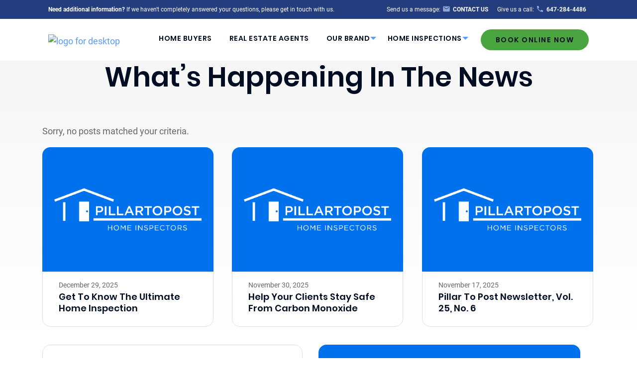

--- FILE ---
content_type: text/html; charset=UTF-8
request_url: https://allenottaway.pillartopost.com/news/
body_size: 27895
content:



<!doctype html>

  <html class="no-js"  lang="en-US">

	<head>
		<meta charset="utf-8">
		<link rel="stylesheet" href="https://cdnjs.cloudflare.com/ajax/libs/font-awesome/4.7.0/css/font-awesome.min.css">
		<!-- Force IE to use the latest rendering engine available -->
		<meta http-equiv="X-UA-Compatible" content="IE=edge">
<script type="text/javascript">
/* <![CDATA[ */
var gform;gform||(document.addEventListener("gform_main_scripts_loaded",function(){gform.scriptsLoaded=!0}),document.addEventListener("gform/theme/scripts_loaded",function(){gform.themeScriptsLoaded=!0}),window.addEventListener("DOMContentLoaded",function(){gform.domLoaded=!0}),gform={domLoaded:!1,scriptsLoaded:!1,themeScriptsLoaded:!1,isFormEditor:()=>"function"==typeof InitializeEditor,callIfLoaded:function(o){return!(!gform.domLoaded||!gform.scriptsLoaded||!gform.themeScriptsLoaded&&!gform.isFormEditor()||(gform.isFormEditor()&&console.warn("The use of gform.initializeOnLoaded() is deprecated in the form editor context and will be removed in Gravity Forms 3.1."),o(),0))},initializeOnLoaded:function(o){gform.callIfLoaded(o)||(document.addEventListener("gform_main_scripts_loaded",()=>{gform.scriptsLoaded=!0,gform.callIfLoaded(o)}),document.addEventListener("gform/theme/scripts_loaded",()=>{gform.themeScriptsLoaded=!0,gform.callIfLoaded(o)}),window.addEventListener("DOMContentLoaded",()=>{gform.domLoaded=!0,gform.callIfLoaded(o)}))},hooks:{action:{},filter:{}},addAction:function(o,r,e,t){gform.addHook("action",o,r,e,t)},addFilter:function(o,r,e,t){gform.addHook("filter",o,r,e,t)},doAction:function(o){gform.doHook("action",o,arguments)},applyFilters:function(o){return gform.doHook("filter",o,arguments)},removeAction:function(o,r){gform.removeHook("action",o,r)},removeFilter:function(o,r,e){gform.removeHook("filter",o,r,e)},addHook:function(o,r,e,t,n){null==gform.hooks[o][r]&&(gform.hooks[o][r]=[]);var d=gform.hooks[o][r];null==n&&(n=r+"_"+d.length),gform.hooks[o][r].push({tag:n,callable:e,priority:t=null==t?10:t})},doHook:function(r,o,e){var t;if(e=Array.prototype.slice.call(e,1),null!=gform.hooks[r][o]&&((o=gform.hooks[r][o]).sort(function(o,r){return o.priority-r.priority}),o.forEach(function(o){"function"!=typeof(t=o.callable)&&(t=window[t]),"action"==r?t.apply(null,e):e[0]=t.apply(null,e)})),"filter"==r)return e[0]},removeHook:function(o,r,t,n){var e;null!=gform.hooks[o][r]&&(e=(e=gform.hooks[o][r]).filter(function(o,r,e){return!!(null!=n&&n!=o.tag||null!=t&&t!=o.priority)}),gform.hooks[o][r]=e)}});
/* ]]> */
</script>


		<!-- Mobile Meta -->
		<meta name="viewport" content="width=device-width, initial-scale=1.0">
		<meta class="foundation-mq">
		
		<!-- If Site Icon isn't set in customizer -->
					<!-- Icons & Favicons -->
			<link rel="icon" href="https://allenottaway.pillartopost.com/wp-content/themes/pillartopost-2020-zees/favicon.png">
			<link href="https://allenottaway.pillartopost.com/wp-content/themes/pillartopost-2020-zees/assets/images/apple-icon-touch.png" rel="apple-touch-icon" />	
	    
		<link rel="pingback" href="https://allenottaway.pillartopost.com/xmlrpc.php">

		<!-- Google Tag Manager -->
		<script>
			(function(w,d,s,l,i){w[l]=w[l]||[];w[l].push({'gtm.start': new Date().getTime(),event:'gtm.js'});var f=d.getElementsByTagName(s)[0], j=d.createElement(s),dl=l!='dataLayer'?'&l='+l:'';j.async=true;j.src= 'https://www.googletagmanager.com/gtm.js?id='+i+dl;f.parentNode.insertBefore(j,f); })(window,document,'script','dataLayer','GTM-5GWTH52F');
		</script> 
		<!-- End Google Tag Manager -->

		<meta name='robots' content='max-image-preview:large' />
	<style>img:is([sizes="auto" i], [sizes="auto," i]) { contain-intrinsic-size: 3000px 1500px }</style>
	
<!-- Google Tag Manager -->
<script>
(function(w,d,s,l,i){w[l]=w[l]||[];w[l].push({'gtm.start':
new Date().getTime(),event:'gtm.js'});var f=d.getElementsByTagName(s)[0],
j=d.createElement(s),dl=l!='dataLayer'?'&l='+l:'';j.async=true;j.src=
'https://www.googletagmanager.com/gtm.js?id='+i+dl;f.parentNode.insertBefore(j,f);
})(window,document,'script','dataLayer','GTM-MNNSB6D');
</script>
<!-- End Google Tag Manager -->
<!-- Google Tag Manager -->
<script>
(function(w,d,s,l,i){w[l]=w[l]||[];w[l].push({'gtm.start':
new Date().getTime(),event:'gtm.js'});var f=d.getElementsByTagName(s)[0],
j=d.createElement(s),dl=l!='dataLayer'?'&l='+l:'';j.async=true;j.src=
'https://www.googletagmanager.com/gtm.js?id='+i+dl;f.parentNode.insertBefore(j,f);
})(window,document,'script','dataLayer','GTM-WJQ8SB4J');
</script>
<!-- End Google Tag Manager -->
<!-- G4 -->
<script async src="https://www.googletagmanager.com/gtag/js?id=G-RX1BFKYNL7"></script>
<script>
  window.dataLayer = window.dataLayer || [];
  function gtag(){dataLayer.push(arguments);}
  gtag('js', new Date());
  gtag('config', 'G-RX1BFKYNL7');
  gtag('config', 'G-WQJ493J9EP');
</script>

<!-- End Google G4 -->

<!-- Global site tag (gtag.js) - Google Ads: 553773929 -->
<script async src="https://www.googletagmanager.com/gtag/js?id=AW-553773929"></script>
<script>
  window.dataLayer = window.dataLayer || [];
  function gtag(){dataLayer.push(arguments);}
  gtag('js', new Date());

  gtag('config', 'AW-553773929');
</script>

<script>
  gtag('config', 'AW-553773929/nJO-COmMw-8BEOnWh4gC', {
    'phone_conversion_number': '647-284-4486'
  });
</script>

<!-- Google Tag Manager -->
<script>(function(w,d,s,l,i){w[l]=w[l]||[];w[l].push({'gtm.start':
new Date().getTime(),event:'gtm.js'});var f=d.getElementsByTagName(s)[0],
j=d.createElement(s),dl=l!='dataLayer'?'&l='+l:'';j.async=true;j.src=
'https://www.googletagmanager.com/gtm.js?id='+i+dl;f.parentNode.insertBefore(j,f);
})(window,document,'script','dataLayer','GTM-MNNSB6D');</script>
<!-- End Google Tag Manager -->
<link rel='dns-prefetch' href='//allenottaway.pillartopost.com' />



            <title>Pillar To Post Newsletter, Vol. 26, No. 1 | Allen Ottaway</title>
            <meta name="description" content=""/>
            <meta property="og:title" content="Pillar To Post Newsletter, Vol. 26, No. 1 | Allen Ottaway"/>
            <meta property="og:description" content=""/>
        <link rel='stylesheet' id='wp-block-library-css' href='https://allenottaway.pillartopost.com/wp-includes/css/dist/block-library/style.min.css?ver=6.8.2' type='text/css' media='all' />
<style id='wp-block-library-theme-inline-css' type='text/css'>
.wp-block-audio :where(figcaption){color:#555;font-size:13px;text-align:center}.is-dark-theme .wp-block-audio :where(figcaption){color:#ffffffa6}.wp-block-audio{margin:0 0 1em}.wp-block-code{border:1px solid #ccc;border-radius:4px;font-family:Menlo,Consolas,monaco,monospace;padding:.8em 1em}.wp-block-embed :where(figcaption){color:#555;font-size:13px;text-align:center}.is-dark-theme .wp-block-embed :where(figcaption){color:#ffffffa6}.wp-block-embed{margin:0 0 1em}.blocks-gallery-caption{color:#555;font-size:13px;text-align:center}.is-dark-theme .blocks-gallery-caption{color:#ffffffa6}:root :where(.wp-block-image figcaption){color:#555;font-size:13px;text-align:center}.is-dark-theme :root :where(.wp-block-image figcaption){color:#ffffffa6}.wp-block-image{margin:0 0 1em}.wp-block-pullquote{border-bottom:4px solid;border-top:4px solid;color:currentColor;margin-bottom:1.75em}.wp-block-pullquote cite,.wp-block-pullquote footer,.wp-block-pullquote__citation{color:currentColor;font-size:.8125em;font-style:normal;text-transform:uppercase}.wp-block-quote{border-left:.25em solid;margin:0 0 1.75em;padding-left:1em}.wp-block-quote cite,.wp-block-quote footer{color:currentColor;font-size:.8125em;font-style:normal;position:relative}.wp-block-quote:where(.has-text-align-right){border-left:none;border-right:.25em solid;padding-left:0;padding-right:1em}.wp-block-quote:where(.has-text-align-center){border:none;padding-left:0}.wp-block-quote.is-large,.wp-block-quote.is-style-large,.wp-block-quote:where(.is-style-plain){border:none}.wp-block-search .wp-block-search__label{font-weight:700}.wp-block-search__button{border:1px solid #ccc;padding:.375em .625em}:where(.wp-block-group.has-background){padding:1.25em 2.375em}.wp-block-separator.has-css-opacity{opacity:.4}.wp-block-separator{border:none;border-bottom:2px solid;margin-left:auto;margin-right:auto}.wp-block-separator.has-alpha-channel-opacity{opacity:1}.wp-block-separator:not(.is-style-wide):not(.is-style-dots){width:100px}.wp-block-separator.has-background:not(.is-style-dots){border-bottom:none;height:1px}.wp-block-separator.has-background:not(.is-style-wide):not(.is-style-dots){height:2px}.wp-block-table{margin:0 0 1em}.wp-block-table td,.wp-block-table th{word-break:normal}.wp-block-table :where(figcaption){color:#555;font-size:13px;text-align:center}.is-dark-theme .wp-block-table :where(figcaption){color:#ffffffa6}.wp-block-video :where(figcaption){color:#555;font-size:13px;text-align:center}.is-dark-theme .wp-block-video :where(figcaption){color:#ffffffa6}.wp-block-video{margin:0 0 1em}:root :where(.wp-block-template-part.has-background){margin-bottom:0;margin-top:0;padding:1.25em 2.375em}
</style>
<style id='classic-theme-styles-inline-css' type='text/css'>
/*! This file is auto-generated */
.wp-block-button__link{color:#fff;background-color:#32373c;border-radius:9999px;box-shadow:none;text-decoration:none;padding:calc(.667em + 2px) calc(1.333em + 2px);font-size:1.125em}.wp-block-file__button{background:#32373c;color:#fff;text-decoration:none}
</style>
<style id='safe-svg-svg-icon-style-inline-css' type='text/css'>
.safe-svg-cover{text-align:center}.safe-svg-cover .safe-svg-inside{display:inline-block;max-width:100%}.safe-svg-cover svg{fill:currentColor;height:100%;max-height:100%;max-width:100%;width:100%}

</style>
<style id='global-styles-inline-css' type='text/css'>
:root{--wp--preset--aspect-ratio--square: 1;--wp--preset--aspect-ratio--4-3: 4/3;--wp--preset--aspect-ratio--3-4: 3/4;--wp--preset--aspect-ratio--3-2: 3/2;--wp--preset--aspect-ratio--2-3: 2/3;--wp--preset--aspect-ratio--16-9: 16/9;--wp--preset--aspect-ratio--9-16: 9/16;--wp--preset--color--black: #000000;--wp--preset--color--cyan-bluish-gray: #abb8c3;--wp--preset--color--white: #ffffff;--wp--preset--color--pale-pink: #f78da7;--wp--preset--color--vivid-red: #cf2e2e;--wp--preset--color--luminous-vivid-orange: #ff6900;--wp--preset--color--luminous-vivid-amber: #fcb900;--wp--preset--color--light-green-cyan: #7bdcb5;--wp--preset--color--vivid-green-cyan: #00d084;--wp--preset--color--pale-cyan-blue: #8ed1fc;--wp--preset--color--vivid-cyan-blue: #0693e3;--wp--preset--color--vivid-purple: #9b51e0;--wp--preset--color--ptop-blue: #243D7E;--wp--preset--color--green-button: #4AA540;--wp--preset--color--ptop-text: #162647;--wp--preset--color--text-dark-blue: #000C22;--wp--preset--color--body-text: #666666;--wp--preset--color--ui-blue: #087EFF;--wp--preset--color--ptop-white: #ffffff;--wp--preset--color--ptop-disabled: #dcdcdc;--wp--preset--gradient--vivid-cyan-blue-to-vivid-purple: linear-gradient(135deg,rgba(6,147,227,1) 0%,rgb(155,81,224) 100%);--wp--preset--gradient--light-green-cyan-to-vivid-green-cyan: linear-gradient(135deg,rgb(122,220,180) 0%,rgb(0,208,130) 100%);--wp--preset--gradient--luminous-vivid-amber-to-luminous-vivid-orange: linear-gradient(135deg,rgba(252,185,0,1) 0%,rgba(255,105,0,1) 100%);--wp--preset--gradient--luminous-vivid-orange-to-vivid-red: linear-gradient(135deg,rgba(255,105,0,1) 0%,rgb(207,46,46) 100%);--wp--preset--gradient--very-light-gray-to-cyan-bluish-gray: linear-gradient(135deg,rgb(238,238,238) 0%,rgb(169,184,195) 100%);--wp--preset--gradient--cool-to-warm-spectrum: linear-gradient(135deg,rgb(74,234,220) 0%,rgb(151,120,209) 20%,rgb(207,42,186) 40%,rgb(238,44,130) 60%,rgb(251,105,98) 80%,rgb(254,248,76) 100%);--wp--preset--gradient--blush-light-purple: linear-gradient(135deg,rgb(255,206,236) 0%,rgb(152,150,240) 100%);--wp--preset--gradient--blush-bordeaux: linear-gradient(135deg,rgb(254,205,165) 0%,rgb(254,45,45) 50%,rgb(107,0,62) 100%);--wp--preset--gradient--luminous-dusk: linear-gradient(135deg,rgb(255,203,112) 0%,rgb(199,81,192) 50%,rgb(65,88,208) 100%);--wp--preset--gradient--pale-ocean: linear-gradient(135deg,rgb(255,245,203) 0%,rgb(182,227,212) 50%,rgb(51,167,181) 100%);--wp--preset--gradient--electric-grass: linear-gradient(135deg,rgb(202,248,128) 0%,rgb(113,206,126) 100%);--wp--preset--gradient--midnight: linear-gradient(135deg,rgb(2,3,129) 0%,rgb(40,116,252) 100%);--wp--preset--font-size--small: 13px;--wp--preset--font-size--medium: 20px;--wp--preset--font-size--large: 36px;--wp--preset--font-size--x-large: 42px;--wp--preset--spacing--20: 0.44rem;--wp--preset--spacing--30: 0.67rem;--wp--preset--spacing--40: 1rem;--wp--preset--spacing--50: 1.5rem;--wp--preset--spacing--60: 2.25rem;--wp--preset--spacing--70: 3.38rem;--wp--preset--spacing--80: 5.06rem;--wp--preset--shadow--natural: 6px 6px 9px rgba(0, 0, 0, 0.2);--wp--preset--shadow--deep: 12px 12px 50px rgba(0, 0, 0, 0.4);--wp--preset--shadow--sharp: 6px 6px 0px rgba(0, 0, 0, 0.2);--wp--preset--shadow--outlined: 6px 6px 0px -3px rgba(255, 255, 255, 1), 6px 6px rgba(0, 0, 0, 1);--wp--preset--shadow--crisp: 6px 6px 0px rgba(0, 0, 0, 1);}:where(.is-layout-flex){gap: 0.5em;}:where(.is-layout-grid){gap: 0.5em;}body .is-layout-flex{display: flex;}.is-layout-flex{flex-wrap: wrap;align-items: center;}.is-layout-flex > :is(*, div){margin: 0;}body .is-layout-grid{display: grid;}.is-layout-grid > :is(*, div){margin: 0;}:where(.wp-block-columns.is-layout-flex){gap: 2em;}:where(.wp-block-columns.is-layout-grid){gap: 2em;}:where(.wp-block-post-template.is-layout-flex){gap: 1.25em;}:where(.wp-block-post-template.is-layout-grid){gap: 1.25em;}.has-black-color{color: var(--wp--preset--color--black) !important;}.has-cyan-bluish-gray-color{color: var(--wp--preset--color--cyan-bluish-gray) !important;}.has-white-color{color: var(--wp--preset--color--white) !important;}.has-pale-pink-color{color: var(--wp--preset--color--pale-pink) !important;}.has-vivid-red-color{color: var(--wp--preset--color--vivid-red) !important;}.has-luminous-vivid-orange-color{color: var(--wp--preset--color--luminous-vivid-orange) !important;}.has-luminous-vivid-amber-color{color: var(--wp--preset--color--luminous-vivid-amber) !important;}.has-light-green-cyan-color{color: var(--wp--preset--color--light-green-cyan) !important;}.has-vivid-green-cyan-color{color: var(--wp--preset--color--vivid-green-cyan) !important;}.has-pale-cyan-blue-color{color: var(--wp--preset--color--pale-cyan-blue) !important;}.has-vivid-cyan-blue-color{color: var(--wp--preset--color--vivid-cyan-blue) !important;}.has-vivid-purple-color{color: var(--wp--preset--color--vivid-purple) !important;}.has-black-background-color{background-color: var(--wp--preset--color--black) !important;}.has-cyan-bluish-gray-background-color{background-color: var(--wp--preset--color--cyan-bluish-gray) !important;}.has-white-background-color{background-color: var(--wp--preset--color--white) !important;}.has-pale-pink-background-color{background-color: var(--wp--preset--color--pale-pink) !important;}.has-vivid-red-background-color{background-color: var(--wp--preset--color--vivid-red) !important;}.has-luminous-vivid-orange-background-color{background-color: var(--wp--preset--color--luminous-vivid-orange) !important;}.has-luminous-vivid-amber-background-color{background-color: var(--wp--preset--color--luminous-vivid-amber) !important;}.has-light-green-cyan-background-color{background-color: var(--wp--preset--color--light-green-cyan) !important;}.has-vivid-green-cyan-background-color{background-color: var(--wp--preset--color--vivid-green-cyan) !important;}.has-pale-cyan-blue-background-color{background-color: var(--wp--preset--color--pale-cyan-blue) !important;}.has-vivid-cyan-blue-background-color{background-color: var(--wp--preset--color--vivid-cyan-blue) !important;}.has-vivid-purple-background-color{background-color: var(--wp--preset--color--vivid-purple) !important;}.has-black-border-color{border-color: var(--wp--preset--color--black) !important;}.has-cyan-bluish-gray-border-color{border-color: var(--wp--preset--color--cyan-bluish-gray) !important;}.has-white-border-color{border-color: var(--wp--preset--color--white) !important;}.has-pale-pink-border-color{border-color: var(--wp--preset--color--pale-pink) !important;}.has-vivid-red-border-color{border-color: var(--wp--preset--color--vivid-red) !important;}.has-luminous-vivid-orange-border-color{border-color: var(--wp--preset--color--luminous-vivid-orange) !important;}.has-luminous-vivid-amber-border-color{border-color: var(--wp--preset--color--luminous-vivid-amber) !important;}.has-light-green-cyan-border-color{border-color: var(--wp--preset--color--light-green-cyan) !important;}.has-vivid-green-cyan-border-color{border-color: var(--wp--preset--color--vivid-green-cyan) !important;}.has-pale-cyan-blue-border-color{border-color: var(--wp--preset--color--pale-cyan-blue) !important;}.has-vivid-cyan-blue-border-color{border-color: var(--wp--preset--color--vivid-cyan-blue) !important;}.has-vivid-purple-border-color{border-color: var(--wp--preset--color--vivid-purple) !important;}.has-vivid-cyan-blue-to-vivid-purple-gradient-background{background: var(--wp--preset--gradient--vivid-cyan-blue-to-vivid-purple) !important;}.has-light-green-cyan-to-vivid-green-cyan-gradient-background{background: var(--wp--preset--gradient--light-green-cyan-to-vivid-green-cyan) !important;}.has-luminous-vivid-amber-to-luminous-vivid-orange-gradient-background{background: var(--wp--preset--gradient--luminous-vivid-amber-to-luminous-vivid-orange) !important;}.has-luminous-vivid-orange-to-vivid-red-gradient-background{background: var(--wp--preset--gradient--luminous-vivid-orange-to-vivid-red) !important;}.has-very-light-gray-to-cyan-bluish-gray-gradient-background{background: var(--wp--preset--gradient--very-light-gray-to-cyan-bluish-gray) !important;}.has-cool-to-warm-spectrum-gradient-background{background: var(--wp--preset--gradient--cool-to-warm-spectrum) !important;}.has-blush-light-purple-gradient-background{background: var(--wp--preset--gradient--blush-light-purple) !important;}.has-blush-bordeaux-gradient-background{background: var(--wp--preset--gradient--blush-bordeaux) !important;}.has-luminous-dusk-gradient-background{background: var(--wp--preset--gradient--luminous-dusk) !important;}.has-pale-ocean-gradient-background{background: var(--wp--preset--gradient--pale-ocean) !important;}.has-electric-grass-gradient-background{background: var(--wp--preset--gradient--electric-grass) !important;}.has-midnight-gradient-background{background: var(--wp--preset--gradient--midnight) !important;}.has-small-font-size{font-size: var(--wp--preset--font-size--small) !important;}.has-medium-font-size{font-size: var(--wp--preset--font-size--medium) !important;}.has-large-font-size{font-size: var(--wp--preset--font-size--large) !important;}.has-x-large-font-size{font-size: var(--wp--preset--font-size--x-large) !important;}
:where(.wp-block-post-template.is-layout-flex){gap: 1.25em;}:where(.wp-block-post-template.is-layout-grid){gap: 1.25em;}
:where(.wp-block-columns.is-layout-flex){gap: 2em;}:where(.wp-block-columns.is-layout-grid){gap: 2em;}
:root :where(.wp-block-pullquote){font-size: 1.5em;line-height: 1.6;}
</style>
<link rel='stylesheet' id='powertip-css' href='https://allenottaway.pillartopost.com/wp-content/plugins/devvn-image-hotspot/frontend/css/jquery.powertip.min.css?ver=1.2.0' type='text/css' media='all' />
<link rel='stylesheet' id='maps-points-css' href='https://allenottaway.pillartopost.com/wp-content/plugins/devvn-image-hotspot/frontend/css/maps_points.css?ver=1.2.9' type='text/css' media='all' />
<link rel='stylesheet' id='wp_mailjet_form_builder_widget-widget-front-styles-css' href='https://allenottaway.pillartopost.com/wp-content/plugins/mailjet-for-wordpress/src/widgetformbuilder/css/front-widget.css?ver=6.1.5' type='text/css' media='all' />
<link rel='stylesheet' id='kadence-blocks-rowlayout-css' href='https://allenottaway.pillartopost.com/wp-content/plugins/kadence-blocks/dist/style-blocks-rowlayout.css?ver=3.5.19' type='text/css' media='all' />
<link rel='stylesheet' id='kadence-blocks-column-css' href='https://allenottaway.pillartopost.com/wp-content/plugins/kadence-blocks/dist/style-blocks-column.css?ver=3.5.19' type='text/css' media='all' />
<style id='kadence-blocks-advancedheading-inline-css' type='text/css'>
.wp-block-kadence-advancedheading mark{background:transparent;border-style:solid;border-width:0}.wp-block-kadence-advancedheading mark.kt-highlight{color:#f76a0c;}.kb-adv-heading-icon{display: inline-flex;justify-content: center;align-items: center;} .is-layout-constrained > .kb-advanced-heading-link {display: block;}.kb-screen-reader-text{position:absolute;width:1px;height:1px;padding:0;margin:-1px;overflow:hidden;clip:rect(0,0,0,0);}
</style>
<style id='kadence-blocks-global-variables-inline-css' type='text/css'>
:root {--global-kb-font-size-sm:clamp(0.8rem, 0.73rem + 0.217vw, 0.9rem);--global-kb-font-size-md:clamp(1.1rem, 0.995rem + 0.326vw, 1.25rem);--global-kb-font-size-lg:clamp(1.75rem, 1.576rem + 0.543vw, 2rem);--global-kb-font-size-xl:clamp(2.25rem, 1.728rem + 1.63vw, 3rem);--global-kb-font-size-xxl:clamp(2.5rem, 1.456rem + 3.26vw, 4rem);--global-kb-font-size-xxxl:clamp(2.75rem, 0.489rem + 7.065vw, 6rem);}:root {--global-palette1: #3182CE;--global-palette2: #2B6CB0;--global-palette3: #1A202C;--global-palette4: #2D3748;--global-palette5: #4A5568;--global-palette6: #718096;--global-palette7: #EDF2F7;--global-palette8: #F7FAFC;--global-palette9: #ffffff;}
</style>
<style id='kadence_blocks_css-inline-css' type='text/css'>
.kb-row-layout-id13992_66bcdc-21 > .kt-row-column-wrap{padding-top:50px;padding-right:25px;padding-bottom:50px;padding-left:25px;grid-template-columns:repeat(2, minmax(0, 1fr));}@media all and (max-width: 767px){.kb-row-layout-id13992_66bcdc-21 > .kt-row-column-wrap{grid-template-columns:minmax(0, 1fr);}}.kadence-column13992_9d095a-09 > .kt-inside-inner-col{display:flex;}.kadence-column13992_9d095a-09 > .kt-inside-inner-col{column-gap:var(--global-kb-gap-sm, 1rem);}.kadence-column13992_9d095a-09 > .kt-inside-inner-col{flex-direction:column;justify-content:center;align-items:center;}.kadence-column13992_9d095a-09 > .kt-inside-inner-col > .kb-image-is-ratio-size{align-self:stretch;}.kadence-column13992_9d095a-09 > .kt-inside-inner-col > .wp-block-kadence-advancedgallery{align-self:stretch;}.kadence-column13992_9d095a-09 > .kt-inside-inner-col > .aligncenter{width:100%;}.kt-row-column-wrap > .kadence-column13992_9d095a-09{align-self:center;}.kt-inner-column-height-full:not(.kt-has-1-columns) > .wp-block-kadence-column.kadence-column13992_9d095a-09{align-self:auto;}.kt-inner-column-height-full:not(.kt-has-1-columns) > .wp-block-kadence-column.kadence-column13992_9d095a-09 > .kt-inside-inner-col{flex-direction:column;justify-content:center;}@media all and (max-width: 1024px){.kt-row-column-wrap > .kadence-column13992_9d095a-09{align-self:center;}}@media all and (max-width: 1024px){.kt-inner-column-height-full:not(.kt-has-1-columns) > .wp-block-kadence-column.kadence-column13992_9d095a-09{align-self:auto;}}@media all and (max-width: 1024px){.kt-inner-column-height-full:not(.kt-has-1-columns) > .wp-block-kadence-column.kadence-column13992_9d095a-09 > .kt-inside-inner-col{flex-direction:column;justify-content:center;}}@media all and (max-width: 1024px){.kadence-column13992_9d095a-09 > .kt-inside-inner-col{flex-direction:column;justify-content:center;align-items:center;}}@media all and (max-width: 767px){.kt-row-column-wrap > .kadence-column13992_9d095a-09{align-self:center;}.kt-inner-column-height-full:not(.kt-has-1-columns) > .wp-block-kadence-column.kadence-column13992_9d095a-09{align-self:auto;}.kt-inner-column-height-full:not(.kt-has-1-columns) > .wp-block-kadence-column.kadence-column13992_9d095a-09 > .kt-inside-inner-col{flex-direction:column;justify-content:center;}.kadence-column13992_9d095a-09 > .kt-inside-inner-col{flex-direction:column;justify-content:center;align-items:center;}}.kadence-column13992_150b38-24 > .kt-inside-inner-col{display:flex;}.kadence-column13992_150b38-24 > .kt-inside-inner-col{column-gap:var(--global-kb-gap-sm, 1rem);}.kadence-column13992_150b38-24 > .kt-inside-inner-col{flex-direction:column;justify-content:center;align-items:center;}.kadence-column13992_150b38-24 > .kt-inside-inner-col > .kb-image-is-ratio-size{align-self:stretch;}.kadence-column13992_150b38-24 > .kt-inside-inner-col > .wp-block-kadence-advancedgallery{align-self:stretch;}.kadence-column13992_150b38-24 > .kt-inside-inner-col > .aligncenter{width:100%;}.kt-row-column-wrap > .kadence-column13992_150b38-24{align-self:center;}.kt-inner-column-height-full:not(.kt-has-1-columns) > .wp-block-kadence-column.kadence-column13992_150b38-24{align-self:auto;}.kt-inner-column-height-full:not(.kt-has-1-columns) > .wp-block-kadence-column.kadence-column13992_150b38-24 > .kt-inside-inner-col{flex-direction:column;justify-content:center;}@media all and (max-width: 1024px){.kt-row-column-wrap > .kadence-column13992_150b38-24{align-self:center;}}@media all and (max-width: 1024px){.kt-inner-column-height-full:not(.kt-has-1-columns) > .wp-block-kadence-column.kadence-column13992_150b38-24{align-self:auto;}}@media all and (max-width: 1024px){.kt-inner-column-height-full:not(.kt-has-1-columns) > .wp-block-kadence-column.kadence-column13992_150b38-24 > .kt-inside-inner-col{flex-direction:column;justify-content:center;}}@media all and (max-width: 1024px){.kadence-column13992_150b38-24 > .kt-inside-inner-col{flex-direction:column;justify-content:center;align-items:center;}}@media all and (max-width: 767px){.kt-row-column-wrap > .kadence-column13992_150b38-24{align-self:center;}.kt-inner-column-height-full:not(.kt-has-1-columns) > .wp-block-kadence-column.kadence-column13992_150b38-24{align-self:auto;}.kt-inner-column-height-full:not(.kt-has-1-columns) > .wp-block-kadence-column.kadence-column13992_150b38-24 > .kt-inside-inner-col{flex-direction:column;justify-content:center;}.kadence-column13992_150b38-24 > .kt-inside-inner-col{flex-direction:column;justify-content:center;align-items:center;}}.wp-block-kadence-advancedheading.kt-adv-heading13992_4b1386-1c, .wp-block-kadence-advancedheading.kt-adv-heading13992_4b1386-1c[data-kb-block="kb-adv-heading13992_4b1386-1c"]{text-align:center;font-size:70px;line-height:1;text-transform:uppercase;}.wp-block-kadence-advancedheading.kt-adv-heading13992_4b1386-1c mark.kt-highlight, .wp-block-kadence-advancedheading.kt-adv-heading13992_4b1386-1c[data-kb-block="kb-adv-heading13992_4b1386-1c"] mark.kt-highlight{-webkit-box-decoration-break:clone;box-decoration-break:clone;}@media all and (max-width: 1024px){.wp-block-kadence-advancedheading.kt-adv-heading13992_4b1386-1c, .wp-block-kadence-advancedheading.kt-adv-heading13992_4b1386-1c[data-kb-block="kb-adv-heading13992_4b1386-1c"]{font-size:50px;}}@media all and (max-width: 767px){.wp-block-kadence-advancedheading.kt-adv-heading13992_4b1386-1c, .wp-block-kadence-advancedheading.kt-adv-heading13992_4b1386-1c[data-kb-block="kb-adv-heading13992_4b1386-1c"]{font-size:70px;}}.wp-block-kadence-advancedheading.kt-adv-heading13992_a31c10-b3, .wp-block-kadence-advancedheading.kt-adv-heading13992_a31c10-b3[data-kb-block="kb-adv-heading13992_a31c10-b3"]{text-align:center;line-height:1;}.wp-block-kadence-advancedheading.kt-adv-heading13992_a31c10-b3 mark.kt-highlight, .wp-block-kadence-advancedheading.kt-adv-heading13992_a31c10-b3[data-kb-block="kb-adv-heading13992_a31c10-b3"] mark.kt-highlight{-webkit-box-decoration-break:clone;box-decoration-break:clone;}.kb-row-layout-id13992_bbbd4e-69 > .kt-row-column-wrap{padding-top:50px;padding-right:0px;padding-bottom:50px;padding-left:0px;grid-template-columns:minmax(0, 1fr);}@media all and (max-width: 767px){.kb-row-layout-id13992_bbbd4e-69 > .kt-row-column-wrap{padding-top:25px;padding-right:0px;padding-bottom:25px;padding-left:0px;grid-template-columns:minmax(0, 1fr);}}.kadence-column13992_998fa5-57 > .kt-inside-inner-col{column-gap:var(--global-kb-gap-sm, 1rem);}.kadence-column13992_998fa5-57 > .kt-inside-inner-col{flex-direction:column;}.kadence-column13992_998fa5-57 > .kt-inside-inner-col > .aligncenter{width:100%;}@media all and (max-width: 1024px){.kadence-column13992_998fa5-57 > .kt-inside-inner-col{flex-direction:column;justify-content:center;}}@media all and (max-width: 767px){.kadence-column13992_998fa5-57 > .kt-inside-inner-col{flex-direction:column;justify-content:center;}}.kb-row-layout-id13992_22ddb8-5f > .kt-row-column-wrap{column-gap:25px;row-gap:25px;max-width:1134px;padding-top:0px;padding-bottom:0px;grid-template-columns:repeat(2, minmax(0, 1fr));}@media all and (max-width: 1024px){.kb-row-layout-id13992_22ddb8-5f > .kt-row-column-wrap{grid-template-columns:repeat(2, minmax(0, 1fr));}}@media all and (max-width: 767px){.kb-row-layout-id13992_22ddb8-5f > .kt-row-column-wrap{padding-top:0px;padding-bottom:0px;grid-template-columns:minmax(0, 1fr);}.kb-row-layout-id13992_22ddb8-5f > .kt-row-column-wrap > .wp-block-kadence-column:nth-of-type(1){order:2;}.kb-row-layout-id13992_22ddb8-5f > .kt-row-column-wrap > .wp-block-kadence-column:nth-of-type(2){order:1;}.kb-row-layout-id13992_22ddb8-5f > .kt-row-column-wrap > .wp-block-kadence-column:nth-of-type(3){order:12;}.kb-row-layout-id13992_22ddb8-5f > .kt-row-column-wrap > .wp-block-kadence-column:nth-of-type(4){order:11;}.kb-row-layout-id13992_22ddb8-5f > .kt-row-column-wrap > .wp-block-kadence-column:nth-of-type(5){order:22;}.kb-row-layout-id13992_22ddb8-5f > .kt-row-column-wrap > .wp-block-kadence-column:nth-of-type(6){order:21;}.kb-row-layout-id13992_22ddb8-5f > .kt-row-column-wrap > .wp-block-kadence-column:nth-of-type(7){order:32;}.kb-row-layout-id13992_22ddb8-5f > .kt-row-column-wrap > .wp-block-kadence-column:nth-of-type(8){order:31;}}.kadence-column13992_ada549-9c > .kt-inside-inner-col{column-gap:var(--global-kb-gap-sm, 1rem);}.kadence-column13992_ada549-9c > .kt-inside-inner-col{flex-direction:column;}.kadence-column13992_ada549-9c > .kt-inside-inner-col > .aligncenter{width:100%;}@media all and (max-width: 1024px){.kadence-column13992_ada549-9c > .kt-inside-inner-col{flex-direction:column;justify-content:center;}}@media all and (max-width: 767px){.kadence-column13992_ada549-9c > .kt-inside-inner-col{flex-direction:column;justify-content:center;}}.wp-block-kadence-advancedheading.kt-adv-heading13992_90e737-e2, .wp-block-kadence-advancedheading.kt-adv-heading13992_90e737-e2[data-kb-block="kb-adv-heading13992_90e737-e2"]{color:#243d7f;}.wp-block-kadence-advancedheading.kt-adv-heading13992_90e737-e2 mark.kt-highlight, .wp-block-kadence-advancedheading.kt-adv-heading13992_90e737-e2[data-kb-block="kb-adv-heading13992_90e737-e2"] mark.kt-highlight{-webkit-box-decoration-break:clone;box-decoration-break:clone;}.wp-block-kadence-advancedheading.kt-adv-heading13992_a144c5-37, .wp-block-kadence-advancedheading.kt-adv-heading13992_a144c5-37[data-kb-block="kb-adv-heading13992_a144c5-37"]{padding-bottom:20px;}.wp-block-kadence-advancedheading.kt-adv-heading13992_a144c5-37 mark.kt-highlight, .wp-block-kadence-advancedheading.kt-adv-heading13992_a144c5-37[data-kb-block="kb-adv-heading13992_a144c5-37"] mark.kt-highlight{-webkit-box-decoration-break:clone;box-decoration-break:clone;}.kadence-column13992_ee1171-66 > .kt-inside-inner-col,.kadence-column13992_ee1171-66 > .kt-inside-inner-col:before{border-top-left-radius:16px;border-top-right-radius:16px;border-bottom-right-radius:16px;border-bottom-left-radius:16px;}.kadence-column13992_ee1171-66 > .kt-inside-inner-col{column-gap:var(--global-kb-gap-sm, 1rem);}.kadence-column13992_ee1171-66 > .kt-inside-inner-col{flex-direction:column;}.kadence-column13992_ee1171-66 > .kt-inside-inner-col > .aligncenter{width:100%;}.kadence-column13992_ee1171-66 > .kt-inside-inner-col{background-image:url('https://pillartopost.com/wp-content/uploads/2026/01/jan-postnotes-1.webp');background-size:cover;background-position:center center;background-attachment:scroll;background-repeat:no-repeat;}@media all and (max-width: 1024px){.kadence-column13992_ee1171-66 > .kt-inside-inner-col{flex-direction:column;justify-content:center;}}@media all and (max-width: 767px){.kadence-column13992_ee1171-66 > .kt-inside-inner-col{min-height:300px;flex-direction:column;justify-content:center;}}.wp-block-kadence-advancedheading.kt-adv-heading13992_ec3956-f5 mark.kt-highlight, .wp-block-kadence-advancedheading.kt-adv-heading13992_ec3956-f5[data-kb-block="kb-adv-heading13992_ec3956-f5"] mark.kt-highlight{-webkit-box-decoration-break:clone;box-decoration-break:clone;}.kb-row-layout-id13992_e84318-a5 > .kt-row-column-wrap{max-width:1134px;padding-top:50px;padding-bottom:50px;grid-template-columns:minmax(0, 1fr);}@media all and (max-width: 767px){.kb-row-layout-id13992_e84318-a5 > .kt-row-column-wrap{padding-top:25px;padding-bottom:25px;grid-template-columns:minmax(0, 1fr);}}.kadence-column13992_f4ec7c-3b > .kt-inside-inner-col{column-gap:var(--global-kb-gap-sm, 1rem);}.kadence-column13992_f4ec7c-3b > .kt-inside-inner-col{flex-direction:column;}.kadence-column13992_f4ec7c-3b > .kt-inside-inner-col > .aligncenter{width:100%;}@media all and (max-width: 1024px){.kadence-column13992_f4ec7c-3b > .kt-inside-inner-col{flex-direction:column;justify-content:center;}}@media all and (max-width: 767px){.kadence-column13992_f4ec7c-3b > .kt-inside-inner-col{flex-direction:column;justify-content:center;}}.kb-row-layout-id13992_f3562e-bf > .kt-row-column-wrap{column-gap:25px;row-gap:25px;max-width:1134px;padding-top:0px;padding-bottom:0px;grid-template-columns:repeat(2, minmax(0, 1fr));}@media all and (max-width: 1024px){.kb-row-layout-id13992_f3562e-bf > .kt-row-column-wrap{grid-template-columns:repeat(2, minmax(0, 1fr));}}@media all and (max-width: 767px){.kb-row-layout-id13992_f3562e-bf > .kt-row-column-wrap{padding-top:0px;padding-bottom:0px;grid-template-columns:minmax(0, 1fr);}.kb-row-layout-id13992_f3562e-bf > .kt-row-column-wrap > .wp-block-kadence-column:nth-of-type(1){order:2;}.kb-row-layout-id13992_f3562e-bf > .kt-row-column-wrap > .wp-block-kadence-column:nth-of-type(2){order:1;}.kb-row-layout-id13992_f3562e-bf > .kt-row-column-wrap > .wp-block-kadence-column:nth-of-type(3){order:12;}.kb-row-layout-id13992_f3562e-bf > .kt-row-column-wrap > .wp-block-kadence-column:nth-of-type(4){order:11;}.kb-row-layout-id13992_f3562e-bf > .kt-row-column-wrap > .wp-block-kadence-column:nth-of-type(5){order:22;}.kb-row-layout-id13992_f3562e-bf > .kt-row-column-wrap > .wp-block-kadence-column:nth-of-type(6){order:21;}.kb-row-layout-id13992_f3562e-bf > .kt-row-column-wrap > .wp-block-kadence-column:nth-of-type(7){order:32;}.kb-row-layout-id13992_f3562e-bf > .kt-row-column-wrap > .wp-block-kadence-column:nth-of-type(8){order:31;}}.kadence-column13992_f36841-14 > .kt-inside-inner-col{column-gap:var(--global-kb-gap-sm, 1rem);}.kadence-column13992_f36841-14 > .kt-inside-inner-col{flex-direction:column;}.kadence-column13992_f36841-14 > .kt-inside-inner-col > .aligncenter{width:100%;}@media all and (max-width: 1024px){.kadence-column13992_f36841-14 > .kt-inside-inner-col{flex-direction:column;justify-content:center;}}@media all and (max-width: 767px){.kadence-column13992_f36841-14 > .kt-inside-inner-col{flex-direction:column;justify-content:center;}}.wp-block-kadence-advancedheading.kt-adv-heading13992_2df3d9-ad, .wp-block-kadence-advancedheading.kt-adv-heading13992_2df3d9-ad[data-kb-block="kb-adv-heading13992_2df3d9-ad"]{color:#243d7f;}.wp-block-kadence-advancedheading.kt-adv-heading13992_2df3d9-ad mark.kt-highlight, .wp-block-kadence-advancedheading.kt-adv-heading13992_2df3d9-ad[data-kb-block="kb-adv-heading13992_2df3d9-ad"] mark.kt-highlight{-webkit-box-decoration-break:clone;box-decoration-break:clone;}.wp-block-kadence-advancedheading.kt-adv-heading13992_d57075-fc, .wp-block-kadence-advancedheading.kt-adv-heading13992_d57075-fc[data-kb-block="kb-adv-heading13992_d57075-fc"]{padding-bottom:20px;}.wp-block-kadence-advancedheading.kt-adv-heading13992_d57075-fc mark.kt-highlight, .wp-block-kadence-advancedheading.kt-adv-heading13992_d57075-fc[data-kb-block="kb-adv-heading13992_d57075-fc"] mark.kt-highlight{-webkit-box-decoration-break:clone;box-decoration-break:clone;}.kadence-column13992_f87aaf-8f > .kt-inside-inner-col,.kadence-column13992_f87aaf-8f > .kt-inside-inner-col:before{border-top-left-radius:16px;border-top-right-radius:16px;border-bottom-right-radius:16px;border-bottom-left-radius:16px;}.kadence-column13992_f87aaf-8f > .kt-inside-inner-col{column-gap:var(--global-kb-gap-sm, 1rem);}.kadence-column13992_f87aaf-8f > .kt-inside-inner-col{flex-direction:column;}.kadence-column13992_f87aaf-8f > .kt-inside-inner-col > .aligncenter{width:100%;}.kadence-column13992_f87aaf-8f > .kt-inside-inner-col{background-image:url('https://pillartopost.com/wp-content/uploads/2026/01/jan-postnotes-2.webp');background-size:cover;background-position:center center;background-attachment:scroll;background-repeat:no-repeat;}@media all and (max-width: 1024px){.kadence-column13992_f87aaf-8f > .kt-inside-inner-col{flex-direction:column;justify-content:center;}}@media all and (max-width: 767px){.kadence-column13992_f87aaf-8f > .kt-inside-inner-col{min-height:300px;flex-direction:column;justify-content:center;}}.kb-row-layout-id13992_9a06b0-1d > .kt-row-column-wrap{padding-top:16px;padding-right:0px;padding-bottom:0px;padding-left:0px;grid-template-columns:minmax(0, 1fr);}@media all and (max-width: 767px){.kb-row-layout-id13992_9a06b0-1d > .kt-row-column-wrap{grid-template-columns:minmax(0, 1fr);}}.kadence-column13992_bac1cd-c3 > .kt-inside-inner-col{column-gap:var(--global-kb-gap-sm, 1rem);}.kadence-column13992_bac1cd-c3 > .kt-inside-inner-col{flex-direction:column;}.kadence-column13992_bac1cd-c3 > .kt-inside-inner-col > .aligncenter{width:100%;}@media all and (max-width: 1024px){.kadence-column13992_bac1cd-c3 > .kt-inside-inner-col{flex-direction:column;justify-content:center;}}@media all and (max-width: 767px){.kadence-column13992_bac1cd-c3 > .kt-inside-inner-col{flex-direction:column;justify-content:center;}}.kb-row-layout-id13992_795fd1-d0 > .kt-row-column-wrap{padding-top:50px;padding-right:0px;padding-bottom:50px;padding-left:0px;grid-template-columns:minmax(0, 1fr);}@media all and (max-width: 767px){.kb-row-layout-id13992_795fd1-d0 > .kt-row-column-wrap{padding-top:25px;padding-right:0px;padding-bottom:25px;padding-left:0px;grid-template-columns:minmax(0, 1fr);}}.kadence-column13992_cc0df8-fd > .kt-inside-inner-col{column-gap:var(--global-kb-gap-sm, 1rem);}.kadence-column13992_cc0df8-fd > .kt-inside-inner-col{flex-direction:column;}.kadence-column13992_cc0df8-fd > .kt-inside-inner-col > .aligncenter{width:100%;}@media all and (max-width: 1024px){.kadence-column13992_cc0df8-fd > .kt-inside-inner-col{flex-direction:column;justify-content:center;}}@media all and (max-width: 767px){.kadence-column13992_cc0df8-fd > .kt-inside-inner-col{flex-direction:column;justify-content:center;}}.kb-row-layout-id13992_bdfa54-23 > .kt-row-column-wrap{column-gap:25px;row-gap:25px;max-width:1134px;padding-top:0px;padding-bottom:0px;grid-template-columns:repeat(2, minmax(0, 1fr));}@media all and (max-width: 1024px){.kb-row-layout-id13992_bdfa54-23 > .kt-row-column-wrap{grid-template-columns:repeat(2, minmax(0, 1fr));}}@media all and (max-width: 767px){.kb-row-layout-id13992_bdfa54-23 > .kt-row-column-wrap{padding-top:0px;padding-bottom:0px;grid-template-columns:minmax(0, 1fr);}.kb-row-layout-id13992_bdfa54-23 > .kt-row-column-wrap > .wp-block-kadence-column:nth-of-type(1){order:2;}.kb-row-layout-id13992_bdfa54-23 > .kt-row-column-wrap > .wp-block-kadence-column:nth-of-type(2){order:1;}.kb-row-layout-id13992_bdfa54-23 > .kt-row-column-wrap > .wp-block-kadence-column:nth-of-type(3){order:12;}.kb-row-layout-id13992_bdfa54-23 > .kt-row-column-wrap > .wp-block-kadence-column:nth-of-type(4){order:11;}.kb-row-layout-id13992_bdfa54-23 > .kt-row-column-wrap > .wp-block-kadence-column:nth-of-type(5){order:22;}.kb-row-layout-id13992_bdfa54-23 > .kt-row-column-wrap > .wp-block-kadence-column:nth-of-type(6){order:21;}.kb-row-layout-id13992_bdfa54-23 > .kt-row-column-wrap > .wp-block-kadence-column:nth-of-type(7){order:32;}.kb-row-layout-id13992_bdfa54-23 > .kt-row-column-wrap > .wp-block-kadence-column:nth-of-type(8){order:31;}}.kadence-column13992_dc0c98-48 > .kt-inside-inner-col{column-gap:var(--global-kb-gap-sm, 1rem);}.kadence-column13992_dc0c98-48 > .kt-inside-inner-col{flex-direction:column;}.kadence-column13992_dc0c98-48 > .kt-inside-inner-col > .aligncenter{width:100%;}@media all and (max-width: 1024px){.kadence-column13992_dc0c98-48 > .kt-inside-inner-col{flex-direction:column;justify-content:center;}}@media all and (max-width: 767px){.kadence-column13992_dc0c98-48 > .kt-inside-inner-col{flex-direction:column;justify-content:center;}}.wp-block-kadence-advancedheading.kt-adv-heading13992_126f84-e7, .wp-block-kadence-advancedheading.kt-adv-heading13992_126f84-e7[data-kb-block="kb-adv-heading13992_126f84-e7"]{color:#243d7f;}.wp-block-kadence-advancedheading.kt-adv-heading13992_126f84-e7 mark.kt-highlight, .wp-block-kadence-advancedheading.kt-adv-heading13992_126f84-e7[data-kb-block="kb-adv-heading13992_126f84-e7"] mark.kt-highlight{-webkit-box-decoration-break:clone;box-decoration-break:clone;}.wp-block-kadence-advancedheading.kt-adv-heading13992_daae64-1d, .wp-block-kadence-advancedheading.kt-adv-heading13992_daae64-1d[data-kb-block="kb-adv-heading13992_daae64-1d"]{color:#243d7f;}.wp-block-kadence-advancedheading.kt-adv-heading13992_daae64-1d mark.kt-highlight, .wp-block-kadence-advancedheading.kt-adv-heading13992_daae64-1d[data-kb-block="kb-adv-heading13992_daae64-1d"] mark.kt-highlight{-webkit-box-decoration-break:clone;box-decoration-break:clone;}.wp-block-kadence-advancedheading.kt-adv-heading13992_eda46e-49, .wp-block-kadence-advancedheading.kt-adv-heading13992_eda46e-49[data-kb-block="kb-adv-heading13992_eda46e-49"]{padding-bottom:20px;}.wp-block-kadence-advancedheading.kt-adv-heading13992_eda46e-49 mark.kt-highlight, .wp-block-kadence-advancedheading.kt-adv-heading13992_eda46e-49[data-kb-block="kb-adv-heading13992_eda46e-49"] mark.kt-highlight{-webkit-box-decoration-break:clone;box-decoration-break:clone;}.kadence-column13992_4a3eb3-45 > .kt-inside-inner-col,.kadence-column13992_4a3eb3-45 > .kt-inside-inner-col:before{border-top-left-radius:16px;border-top-right-radius:16px;border-bottom-right-radius:16px;border-bottom-left-radius:16px;}.kadence-column13992_4a3eb3-45 > .kt-inside-inner-col{column-gap:var(--global-kb-gap-sm, 1rem);}.kadence-column13992_4a3eb3-45 > .kt-inside-inner-col{flex-direction:column;}.kadence-column13992_4a3eb3-45 > .kt-inside-inner-col > .aligncenter{width:100%;}.kadence-column13992_4a3eb3-45 > .kt-inside-inner-col{background-image:url('https://pillartopost.com/wp-content/uploads/2026/01/jan-postnotes-3.webp');background-size:cover;background-position:center center;background-attachment:scroll;background-repeat:no-repeat;}@media all and (max-width: 1024px){.kadence-column13992_4a3eb3-45 > .kt-inside-inner-col{flex-direction:column;justify-content:center;}}@media all and (max-width: 767px){.kadence-column13992_4a3eb3-45 > .kt-inside-inner-col{min-height:300px;flex-direction:column;justify-content:center;}}
</style>
<link rel='stylesheet' id='site-css-css' href='https://allenottaway.pillartopost.com/wp-content/themes/pillartopost-2020-zees/assets/styles/style.css?ver=1760125627' type='text/css' media='all' />
<script type="text/javascript" src="https://allenottaway.pillartopost.com/wp-includes/js/jquery/jquery.min.js?ver=3.7.1" id="jquery-core-js"></script>
<script type="text/javascript" src="https://allenottaway.pillartopost.com/wp-includes/js/jquery/jquery-migrate.min.js?ver=3.4.1" id="jquery-migrate-js"></script>
<link rel="https://api.w.org/" href="https://allenottaway.pillartopost.com/wp-json/" />
		
		
	</head>
	<body class="blog wp-theme-pillartopost-2020-zees gutenberg-compatible-template">
	
<!-- Google Tag Manager (noscript) -->
<noscript><iframe src="https://www.googletagmanager.com/ns.html?id=GTM-WJQ8SB4J"
height="0" width="0" style="display:none;visibility:hidden"></iframe></noscript>
<!-- End Google Tag Manager (noscript) -->
<!-- Google Tag Manager (noscript) -->
<noscript><iframe src="https://www.googletagmanager.com/ns.html?id=GTM-MNNSB6D"
height="0" width="0" style="display:none;visibility:hidden"></iframe></noscript>
<!-- End Google Tag Manager (noscript) -->
<!-- G4 -->
<!-- Google tag (gtag.js) -->
<script async src="https://www.googletagmanager.com/gtag/js?id=G-WQJ493J9EP"></script>
<!-- End Google Tag Manager -->		<div class="off-canvas-wrapper">
			
<div class="off-canvas position-right" id="off-canvas" data-off-canvas>
					
	<ul id="offcanvas-nav" class="vertical menu drilldown" data-drilldown="" data-auto-height="true" data-animate-height="true" role="tree" aria-multiselectable="false" data-mutate="djdxzb-drilldown" data-t="5z7knl-t">
		<li class="toplevel-navigation menu-item menu-item-type-custom menu-item-object-custom" aria-selected="true" aria-expanded="true"><a title="Home Buyers" href="/home-buyer/">Home Buyers</a></li>
		<li class="toplevel-navigation menu-item menu-item-type-custom menu-item-object-custom" aria-selected="true" aria-expanded="true"><a title="Real Estate Agents" href="/real-estate-agents/">Real Estate Agents</a></li>
		<li class="toplevel-navigation our-brand menu-item menu-item-type-custom menu-item-object-custom menu-item-has-children is-drilldown-submenu-parent" aria-haspopup="true" aria-label="Our Brand" aria-expanded="true" aria-selected="true"><a title="Our Brand" tabindex="0">Our Brand</a>
			<ul class="vertical menu submenu is-drilldown-submenu invisible" data-submenu="" aria-hidden="true">
				<li class="js-drilldown-back"><a tabindex="0">Back</a></li>
				<li class="sublevel-navigation icon-person menu-item menu-item-type-custom menu-item-object-custom is-submenu-item is-drilldown-submenu-item" aria-selected="true" aria-expanded="true"><a href="/meet-the-team/" aria-label="Meet The Team">Meet The Team</a></li>
				<li class="sublevel-navigation icon-whyptop menu-item menu-item-type-custom menu-item-object-custom is-submenu-item is-drilldown-submenu-item" aria-selected="true" aria-expanded="true"><a title="Why Pillar To Post" href="/why-pillar-to-post/">Why Pillar To Post</a></li>
				<li class="sublevel-navigation icon-heart menu-item menu-item-type-custom menu-item-object-custom is-submenu-item is-drilldown-submenu-item" aria-selected="true" aria-expanded="true"><a title="Social Purpose" href="/social-purpose/">Social Purpose</a></li>
				<li class="sublevel-navigation icon-news menu-item menu-item-type-custom menu-item-object-custom is-submenu-item is-drilldown-submenu-item" aria-selected="true" aria-expanded="true"><a title="PTP News" href="/news/">PTP News</a></li>
				<li class="sublevel-navigation icon-briefcase menu-item menu-item-type-custom menu-item-object-custom is-submenu-item is-drilldown-submenu-item" aria-selected="true" aria-expanded="true"><a href="/careers/" aria-label="Career Opportunities">Careers</a></li>			</ul>
		</li>
		<li class="toplevel-navigation home-inspections menu-item menu-item-type-custom menu-item-object-custom menu-item-has-children is-drilldown-submenu-parent" aria-haspopup="true" aria-label="Home Inspections" aria-expanded="true" aria-selected="true"><a title="Home Inspections" tabindex="0">Home Inspections</a>
			<ul class="vertical menu submenu is-drilldown-submenu invisible" data-submenu="" aria-hidden="true">
				<li class="js-drilldown-back"><a tabindex="0">Back</a></li>
				<li class="sublevel-navigation icon-person menu-item menu-item-type-custom menu-item-object-custom is-submenu-item is-drilldown-submenu-item" aria-selected="true" aria-expanded="true"><a title="Our Home Inspector" href="/our-home-inspector/">Our Home Inspector</a></li>
				<li class="sublevel-navigation icon-u menu-item menu-item-type-post_type menu-item-object-page is-submenu-item is-drilldown-submenu-item" aria-selected="true" aria-expanded="true"><a href="/ultimate-home-inspection/">Ultimate Home Inspection</a></li>
				<li class="sublevel-navigation icon-gears menu-item menu-item-type-custom menu-item-object-custom is-submenu-item is-drilldown-submenu-item" aria-selected="true" aria-expanded="true"><a title="How It Works" href="/home-inspection-services/">Home Inspection Services</a></li>
				<li class="sublevel-navigation icon-list menu-item menu-item-type-custom menu-item-object-custom is-submenu-item is-drilldown-submenu-item" aria-selected="true" aria-expanded="true"><a title="Home Inspection Report" href="/book-home-inspection/">Book A Home Inspection</a></li>
				<li class="sublevel-navigation icon-guide menu-item menu-item-type-custom menu-item-object-custom is-submenu-item is-drilldown-submenu-item" aria-selected="true" aria-expanded="true"><a href="/cost-guide/">Cost Guide</a></li>
				<li class="whats-included sublevel-navigation icon-check circle-reveal menu-item menu-item-type-custom menu-item-object-custom is-submenu-item is-drilldown-submenu-item" aria-selected="true" aria-expanded="true"><a title="What’s Included" href="/included-services/">What’s Included</a></li>
				<li class="additional-services sublevel-navigation icon-plus circle-reveal menu-item menu-item-type-custom menu-item-object-custom is-drilldown-submenu-parent is-submenu-item is-drilldown-submenu-item" aria-haspopup="true" aria-label="Additional &amp; Included Services" aria-expanded="true" aria-selected="true"><a title="Additional Services" tabindex="0">Additional &amp; Included Services</a>
					<ul class="vertical menu submenu is-drilldown-submenu invisible" data-submenu="" aria-hidden="true">
						<li class="js-drilldown-back"><a tabindex="0">Back</a></li>
						 <li class="menu-item menu-item-type-post_type menu-item-object-page is-submenu-item is-drilldown-submenu-item" aria-selected="true" aria-expanded="true"><a href="/ultimate-home-inspection/">Ultimate Home Inspection</a></li> 																																				 <li class="menu-item menu-item-type-post_type menu-item-object-page is-submenu-item is-drilldown-submenu-item" aria-selected="true" aria-expanded="true"><a href="/additional-services/mold-testing/">Mold/Spore Testing</a></li> 						 <li class="menu-item menu-item-type-post_type menu-item-object-page is-submenu-item is-drilldown-submenu-item" aria-selected="true" aria-expanded="true"><a href="/additional-services/radon-testing/">Radon Testing</a></li> 																		 <li class="menu-item menu-item-type-post_type menu-item-object-page is-submenu-item is-drilldown-submenu-item" aria-selected="true" aria-expanded="true"><a href="/additional-services/swimming-pool-spa-inspection/">Swimming Pool/Spa Inspection</a></li> 																																																					</ul>
				</li>
			</ul>
		</li>
		 <li class="rtb-inspection green-button menu-item menu-item-type-custom menu-item-object-custom" ><a href="/fbo-booking/">Book Online Now</a></li>			</ul>
</div>			<div class="off-canvas-content" data-off-canvas-content>
				<header class="header" role="banner">
					 <div id="mainHeader" class="sticky sticky-topbar" data-sticky data-options="anchor: page; marginTop: 0; stickyOn: small;">
	<div class="blue-background">
		<div class="grid-container">
			<div class="grid-x grid-padding-x grid-margin-x align-middle bar-set-height">
				<div class="cell small-12 tablet-7">
					<p class="blue-heading"><strong>Need additional information?</strong> If we haven't completely answered your questions, please get in touch with us.</p>
				</div>
				<div class="cell small-12 tablet-5 text-center medium-text-right">
					<ul id="contact">
						<li class="inline-list">
							<p>Send us a message:</p>
							<a class="inline-flex last" href="/contact-us/" aria-label="Contact our team" target="_blank">
								<svg width="16" height="16" viewBox="0 0 16 16" fill="none" xmlns="http://www.w3.org/2000/svg">
<path fill-rule="evenodd" clip-rule="evenodd" d="M2.66683 2.66675H13.3335C14.0668 2.66675 14.6668 3.26675 14.6668 4.00008V12.0001C14.6668 12.7334 14.0668 13.3334 13.3335 13.3334H2.66683C1.9335 13.3334 1.3335 12.7334 1.3335 12.0001L1.34016 4.00008C1.34016 3.26675 1.9335 2.66675 2.66683 2.66675ZM8.00016 8.66675L13.3335 5.33341V4.00008L8.00016 7.33341L2.66683 4.00008V5.33341L8.00016 8.66675Z" fill="#8EA7D4"/>
</svg>
								<span class="social-title">CONTACT US</span>
							</a>
						</li>
						<li class="inline-list">
							<p>Give us a call:</p>
							<a class="inline-flex last" href="tel:647-284-4486" target="_blank">
								<svg width="16" height="16" viewBox="0 0 16 16" fill="none" xmlns="http://www.w3.org/2000/svg">
<path d="M4.41333 7.19333C5.37333 9.08 6.92 10.62 8.80667 11.5867L10.2733 10.12C10.4533 9.94 10.72 9.88 10.9533 9.96C11.7 10.2067 12.5067 10.34 13.3333 10.34C13.7 10.34 14 10.64 14 11.0067V13.3333C14 13.7 13.7 14 13.3333 14C7.07333 14 2 8.92667 2 2.66667C2 2.3 2.3 2 2.66667 2H5C5.36667 2 5.66667 2.3 5.66667 2.66667C5.66667 3.5 5.8 4.3 6.04667 5.04667C6.12 5.28 6.06667 5.54 5.88 5.72667L4.41333 7.19333Z" fill="#8EA7D4"/>
</svg>
								<span class="social-title">647-284-4486</span>
							</a>
						</li>
					</ul>
				</div>
			</div>
		</div>
	</div>
	<div class="grid-container">
		<div class="grid-x grid-margin-x grid-padding-x">
			<div class="cell small-12">
				<div class="top-bar" id="top-bar-menu">
					<div class="top-bar-left float-left show-for-tablet">
						<div class="main-logo">
							<a class="main-logo" aria-label="Pillar To Post professional home inspectors" href="https://allenottaway.pillartopost.com"><img src="https://cdn1.pillartopost.com/wp-content/uploads/2020/03/05235524/PTP-Logo.svg" alt="logo for desktop" /></a>
						</div>
					</div>
					<div class="top-bar-right show-for-tablet">
						<!-- PREVIOUS VERSION OF HEADER NAV
							<nav role="navigation" id="mainTopNav" class="menu" aria-label="">
													</nav>-->
						<nav role="navigation" id="mainTopNav" class="menu" aria-label="Main Menu">
							<ul id="main-nav" class="medium-horizontal menu dropdown" data-responsive-menu="accordion medium-dropdown" role="menubar">
								<li class="toplevel-navigation menu-item menu-item-type-custom menu-item-object-custom"><a title="Home Buyers" href="/home-buyer/">Home Buyers</a></li>
								<li class="toplevel-navigation menu-item menu-item-type-custom menu-item-object-custom"><a title="Real Estate Agents" href="/real-estate-agents/">Real Estate Agents</a></li>
								<li class="toplevel-navigation our-brand menu-item menu-item-type-custom menu-item-object-custom menu-item-has-children is-dropdown-submenu-parent opens-right" aria-haspopup="true" aria-label="Our Brand"><a title="Our Brand" href="/our-brand/">Our Brand</a>
									<ul class="menu submenu is-dropdown-submenu first-sub vertical">
										<li class="sublevel-navigation icon-person menu-item menu-item-type-custom menu-item-object-custom is-submenu-item is-dropdown-submenu-item"><a href="/meet-the-team/" aria-label="Meet The Team">Meet The Team</a></li>
										<li class="sublevel-navigation icon-whyptop menu-item menu-item-type-custom menu-item-object-custom is-submenu-item is-dropdown-submenu-item"><a title="Why Pillar To Post" href="/why-pillar-to-post/">Why Pillar To Post</a></li>
										<li class="sublevel-navigation icon-heart menu-item menu-item-type-custom menu-item-object-custom is-submenu-item is-dropdown-submenu-item"><a title="Social Purpose" href="/social-purpose/">Social Purpose</a></li>
										<li class="sublevel-navigation icon-news menu-item menu-item-type-custom menu-item-object-custom is-submenu-item is-dropdown-submenu-item"><a title="PTP News" href="/news/">PTP News</a></li>
										<li class="sublevel-navigation icon-briefcase menu-item menu-item-type-custom menu-item-object-custom is-submenu-item is-dropdown-submenu-item"><a href="/careers/" aria-label="Career Opportunity">Careers</a></li>									</ul>
								</li>
								<li class="toplevel-navigation home-inspections menu-item menu-item-type-custom menu-item-object-custom menu-item-has-children is-dropdown-submenu-parent opens-right" aria-haspopup="true" aria-label="Home Inspections"><a title="Home Inspections">Home Inspections</a>
									<ul class="menu submenu is-dropdown-submenu first-sub vertical">
																				<li class="sublevel-navigation icon-person menu-item menu-item-type-custom menu-item-object-custom is-submenu-item is-dropdown-submenu-item"><a title="Our Home Inspector" href="/our-home-inspector/">Our Home Inspector</a></li>
										<li class="sublevel-navigation icon-u menu-item menu-item-type-post_type menu-item-object-page is-submenu-item is-dropdown-submenu-item"><a href="/ultimate-home-inspection/">Ultimate Home Inspection</a></li>
										<li class="sublevel-navigation icon-gears menu-item menu-item-type-custom menu-item-object-custom is-submenu-item is-dropdown-submenu-item"><a title="How It Works" href="/home-inspection-services/">Home Inspection Services</a></li>
										<li class="sublevel-navigation icon-list menu-item menu-item-type-custom menu-item-object-custom is-submenu-item is-dropdown-submenu-item"><a title="Home Inspection Report" href="/book-home-inspection/">Book A Home Inspection</a></li>
										<li class="sublevel-navigation icon-guide menu-item menu-item-type-custom menu-item-object-custom is-submenu-item is-dropdown-submenu-item"><a href="/cost-guide/">Cost Guide</a></li>
										<li class="whats-included sublevel-navigation icon-check circle-reveal menu-item menu-item-type-custom menu-item-object-custom is-submenu-item is-dropdown-submenu-item"><a title="What's Included" href="/included-services/">What's Included</a></li>
										<li class="additional-services sublevel-navigation icon-plus circle-reveal menu-item menu-item-type-custom menu-item-object-custom is-dropdown-submenu-parent is-submenu-item is-dropdown-submenu-item opens-right" aria-haspopup="true" aria-label="Additional &amp; Included Services"><a title="Additional Services" href="/additional-services/">Additional &amp; Included Services</a>
											<ul class="vertical menu submenu is-dropdown-submenu js-dropdown-active" data-submenu="" style="">
												 <li class="menu-item menu-item-type-post_type menu-item-object-page is-submenu-item is-dropdown-submenu-item" aria-selected="true" aria-expanded="true"><a href="/ultimate-home-inspection/">Ultimate Home Inspection</a></li> 																																																																								 <li class="menu-item menu-item-type-post_type menu-item-object-page is-submenu-item is-dropdown-submenu-item" aria-selected="true" aria-expanded="true"><a href="/additional-services/mold-testing/">Mold/Spore Testing</a></li> 												 <li class="menu-item menu-item-type-post_type menu-item-object-page is-submenu-item is-dropdown-submenu-item" aria-selected="true" aria-expanded="true"><a href="/additional-services/radon-testing/">Radon Testing</a></li> 																																				 <li class="menu-item menu-item-type-post_type menu-item-object-page is-submenu-item is-dropdown-submenu-item" aria-selected="true" aria-expanded="true"><a href="/additional-services/swimming-pool-spa-inspection/">Swimming Pool/Spa Inspection</a></li> 																																																																																																											</ul>
										</li>
									</ul>
								</li>
								 <li class="rtb-inspection green-button menu-item menu-item-type-custom menu-item-object-custom" ><a href="/fbo-booking/">Book Online Now</a></li>															</ul>
						</nav>
						<!-- We are going to add modal here, best use for the pop up form -->
						<div class="reveal" id="getAnInspection" aria-labelledby="getAnInspection" data-reveal>
							<div id="book-tip" class="hide-for-tablet">
								<div class="grid-x grid-margin-x align-middle">
									<div class="cell small-4">
										<button class="close-button" id="close-tip" aria-label="Close Booking Tip Modal" type="button">
											<span aria-hidden="true">&times;</span>
										</button>
										<img src="https://cdn1.pillartopost.com/wp-content/uploads/2020/08/10222724/PTOP-HOME-INSPECTORS.svg" alt="PTOP Home Inspectors icon" class="alignright" style="margin-left:40px;">
									</div>
									<div class="cell small-8">
										<p><small><strong>Pillar To Post™ at your fingertips.</strong></small></p>
										<p><small>Tap the <img src="https://cdn1.pillartopost.com/wp-content/uploads/2020/08/11135604/download.svg" alt="Save icon"> icon and select "Add to Home Screen".</small></p>
									</div>
								</div>
							</div>
							<div id="inspection-form-spacer" class="hide-for-tablet" style="height: 135px;"></div>
							<div id="topModalSection">
								<div class="blue-bar-top">
									<div class="grid-x grid-margin-x grid-padding-x">
										<div class="cell small-7">
											<p><small>Booking with Allen Ottaway</small></p>
										</div>
										<div class="cell small-5">
											<p><small><a href="https://pillartopost.com/territories/" aria-label="Pillar To Post territories page">Change Location</a></small></p>
										</div>
									</div>
								</div>
								<button id="close-inspection-form" class="close-button" data-close aria-label="Close Accessible Modal" type="button">
									<span aria-hidden="true">&times;</span>
								</button>
							</div>
							<div id="modalGravityForm" class="oi-gform">
								<div id="gravityWrapper">
									
                <div class='gf_browser_chrome gform_wrapper gform_legacy_markup_wrapper gform-theme--no-framework' data-form-theme='legacy' data-form-index='0' id='gform_wrapper_6' ><div id='gf_6' class='gform_anchor' tabindex='-1'></div><form method='post' enctype='multipart/form-data' target='gform_ajax_frame_6' id='gform_6'  action='/news/#gf_6' data-formid='6' novalidate><div id='gf_page_steps_6' class='gf_page_steps'><div id='gf_step_6_1' class='gf_step gf_step_active gf_step_first'><span class='gf_step_number'>1</span><span class='gf_step_label'>Contact Information</span></div><div id='gf_step_6_2' class='gf_step gf_step_next gf_step_pending'><span class='gf_step_number'>2</span><span class='gf_step_label'>Inspection Address</span></div><div id='gf_step_6_3' class='gf_step gf_step_last gf_step_pending'><span class='gf_step_number'>3</span><span class='gf_step_label'>Inspection Details</span></div></div>
                        <div class='gform-body gform_body'><div id='gform_page_6_1' class='gform_page new-gf-steps' data-js='page-field-id-0' >
					<div class='gform_page_fields'><ul id='gform_fields_6' class='gform_fields top_label form_sublabel_below description_below validation_below'><li id="field_6_13" class="gfield gfield--type-html gfield_html gfield_html_formatted gfield_no_follows_desc field_sublabel_below gfield--no-description field_description_below field_validation_below gfield_visibility_visible"  ><p class="inspection-details">Inspection Request</p>
<hr class="small-line"></li><li id="field_6_15" class="gfield gfield--type-select gfield_contains_required field_sublabel_below gfield--no-description field_description_below field_validation_below gfield_visibility_visible"  ><label class='gfield_label gform-field-label' for='input_6_15'>Type of Request<span class="gfield_required"><span class="gfield_required gfield_required_asterisk">*</span></span></label><div class='ginput_container ginput_container_select'><select name='input_15' id='input_6_15' class='medium gfield_select'    aria-required="true" aria-invalid="false" ><option value='Book an Inspection Now' >Book an Inspection Now</option><option value='Request for Price Only' >Request for Price Only</option></select></div></li><li id="field_6_26" class="gfield gfield--type-select gfield--width-full gfield_contains_required field_sublabel_below gfield--no-description field_description_below field_validation_below gfield_visibility_visible"  ><label class='gfield_label gform-field-label' for='input_6_26'>Requested By<span class="gfield_required"><span class="gfield_required gfield_required_asterisk">*</span></span></label><div class='ginput_container ginput_container_select'><select name='input_26' id='input_6_26' class='large gfield_select'    aria-required="true" aria-invalid="false" ><option value='' selected='selected' class='gf_placeholder'>Choose Type</option><option value='Realtor' >Realtor</option><option value='Homebuyer' >Homebuyer</option><option value='Homeowner' >Homeowner</option></select></div></li><li id="field_6_29" class="gfield gfield--type-text gfield--width-full field_sublabel_below gfield--no-description field_description_below field_validation_below gfield_visibility_visible"  ><label class='gfield_label gform-field-label' for='input_6_29'>Realtor Name</label><div class='ginput_container ginput_container_text'><input name='input_29' id='input_6_29' type='text' value='' class='large'      aria-invalid="false"   /></div></li><li id="field_6_14" class="gfield gfield--type-text gfield_contains_required field_sublabel_below gfield--no-description field_description_below field_validation_below gfield_visibility_visible"  ><label class='gfield_label gform-field-label' for='input_6_14'>Full Name<span class="gfield_required"><span class="gfield_required gfield_required_asterisk">*</span></span></label><div class='ginput_container ginput_container_text'><input name='input_14' id='input_6_14' type='text' value='' class='medium'     aria-required="true" aria-invalid="false"   /></div></li><li id="field_6_3" class="gfield gfield--type-email gfield_contains_required field_sublabel_below gfield--no-description field_description_below field_validation_below gfield_visibility_visible"  ><label class='gfield_label gform-field-label' for='input_6_3'>Email<span class="gfield_required"><span class="gfield_required gfield_required_asterisk">*</span></span></label><div class='ginput_container ginput_container_email'>
                            <input name='input_3' id='input_6_3' type='email' value='' class='large'    aria-required="true" aria-invalid="false"  />
                        </div></li><li id="field_6_4" class="gfield gfield--type-phone gfield_contains_required field_sublabel_below gfield--no-description field_description_below field_validation_below gfield_visibility_visible"  ><label class='gfield_label gform-field-label' for='input_6_4'>Phone<span class="gfield_required"><span class="gfield_required gfield_required_asterisk">*</span></span></label><div class='ginput_container ginput_container_phone'><input name='input_4' id='input_6_4' type='tel' value='' class='large'   aria-required="true" aria-invalid="false"   /></div></li><li id="field_6_33" class="gfield gfield--type-select gfield--width-full field_sublabel_below gfield--no-description field_description_below field_validation_below gfield_visibility_visible"  ><label class='gfield_label gform-field-label' for='input_6_33'>Preferred Contact Method</label><div class='ginput_container ginput_container_select'><select name='input_33' id='input_6_33' class='large gfield_select'     aria-invalid="false" ><option value='' selected='selected' class='gf_placeholder'>Choose One - Optional</option><option value='Phone' >Phone</option><option value='Email' >Email</option><option value='Text' >Text</option></select></div></li></ul>
                    </div>
                    <div class='gform-page-footer gform_page_footer top_label'>
                         <input type='button' id='gform_next_button_6_1' class='gform_next_button gform-theme-button button' onclick='gform.submission.handleButtonClick(this);' data-submission-type='next' value='Next'  /> 
                    </div>
                </div>
                <div id='gform_page_6_2' class='gform_page' data-js='page-field-id-1' style='display:none;'>
                    <div class='gform_page_fields'>
                        <ul id='gform_fields_6_2' class='gform_fields top_label form_sublabel_below description_below validation_below'><li id="field_6_6" class="gfield gfield--type-address gfield_contains_required field_sublabel_above gfield--no-description field_description_below field_validation_below gfield_visibility_visible gfac_autocomplete_addr "  data-field-class="gfac_autocomplete_addr" ><label class='gfield_label gform-field-label gfield_label_before_complex' >Inspection Address<span class="gfield_required"><span class="gfield_required gfield_required_asterisk">*</span></span></label>    
                    <div class='ginput_complex ginput_container has_street has_street2 has_city has_state has_zip ginput_container_address gform-grid-row' id='input_6_6' >
                         <span class='ginput_full address_line_1 ginput_address_line_1 gform-grid-col' id='input_6_6_1_container' >
                                        <label for='input_6_6_1' id='input_6_6_1_label' class='gform-field-label gform-field-label--type-sub '>Address Line 1</label>
                                        <input type='text' name='input_6.1' id='input_6_6_1' value=''    aria-required='true'    />
                                   </span><span class='ginput_full address_line_2 ginput_address_line_2 gform-grid-col' id='input_6_6_2_container' >
                                        <label for='input_6_6_2' id='input_6_6_2_label' class='gform-field-label gform-field-label--type-sub '>Address Line 2</label>
                                        <input type='text' name='input_6.2' id='input_6_6_2' value=''     aria-required='false'   />
                                    </span><span class='ginput_left address_city ginput_address_city gform-grid-col' id='input_6_6_3_container' >
                                    <label for='input_6_6_3' id='input_6_6_3_label' class='gform-field-label gform-field-label--type-sub '>City</label>
                                    <input type='text' name='input_6.3' id='input_6_6_3' value=''    aria-required='true'    />
                                 </span><span class='ginput_right address_state ginput_address_state gform-grid-col' id='input_6_6_4_container' >
                                        <label for='input_6_6_4' id='input_6_6_4_label' class='gform-field-label gform-field-label--type-sub '>State / Province / Region</label>
                                        <input type='text' name='input_6.4' id='input_6_6_4' value=''      aria-required='true'    />
                                      </span><span class='ginput_left address_zip ginput_address_zip gform-grid-col' id='input_6_6_5_container' >
                                    <label for='input_6_6_5' id='input_6_6_5_label' class='gform-field-label gform-field-label--type-sub '>ZIP / Postal Code</label>
                                    <input type='text' name='input_6.5' id='input_6_6_5' value=''    aria-required='true'    />
                                </span><input type='hidden' class='gform_hidden' name='input_6.6' id='input_6_6_6' value='' />
                    <div class='gf_clear gf_clear_complex'></div>
                </div></li><li id="field_6_34" class="gfield gfield--type-select gfield--width-full field_sublabel_below gfield--no-description field_description_below field_validation_below gfield_visibility_visible"  ><label class='gfield_label gform-field-label' for='input_6_34'>Home Type</label><div class='ginput_container ginput_container_select'><select name='input_34' id='input_6_34' class='large gfield_select'     aria-invalid="false" ><option value='' selected='selected' class='gf_placeholder'>Choose One - Optional</option><option value='Single Family Home' >Single Family Home</option><option value='Condo' >Condo</option><option value='Duplex' >Duplex</option><option value='Triplex' >Triplex</option><option value='Fourplex' >Fourplex</option><option value='Townhouse' >Townhouse</option></select></div></li><li id="field_6_30" class="gfield gfield--type-text gfield--width-full field_sublabel_below gfield--no-description field_description_below field_validation_below gfield_visibility_visible"  ><label class='gfield_label gform-field-label' for='input_6_30'>Square Footage</label><div class='ginput_container ginput_container_text'><input name='input_30' id='input_6_30' type='text' value='' class='large'      aria-invalid="false"   /></div></li><li id="field_6_31" class="gfield gfield--type-text gfield--width-full field_sublabel_below gfield--no-description field_description_below field_validation_below gfield_visibility_visible"  ><label class='gfield_label gform-field-label' for='input_6_31'>Home Value</label><div class='ginput_container ginput_container_text'><input name='input_31' id='input_6_31' type='text' value='' class='large'      aria-invalid="false"   /></div></li></ul>
                    </div>
                    <div class='gform-page-footer gform_page_footer top_label'>
                        <input type='button' id='gform_previous_button_6_7' class='gform_previous_button gform-theme-button gform-theme-button--secondary button' onclick='gform.submission.handleButtonClick(this);' data-submission-type='previous' value='Previous'  /> <input type='button' id='gform_next_button_6_7' class='gform_next_button gform-theme-button button' onclick='gform.submission.handleButtonClick(this);' data-submission-type='next' value='Next'  /> 
                    </div>
                </div>
                <div id='gform_page_6_3' class='gform_page' data-js='page-field-id-7' style='display:none;'>
                    <div class='gform_page_fields'>
                        <ul id='gform_fields_6_3' class='gform_fields top_label form_sublabel_below description_below validation_below'><li id="field_6_32" class="gfield gfield--type-date gfield--input-type-datepicker gfield--datepicker-default-icon gfield--width-full field_sublabel_below gfield--no-description field_description_below field_validation_below gfield_visibility_visible"  ><label class='gfield_label gform-field-label' for='input_6_32'>Inspection Date</label><div class='ginput_container ginput_container_date'>
                            <input name='input_32' id='input_6_32' type='text' value='' class='datepicker gform-datepicker mdy datepicker_with_icon gdatepicker_with_icon'   placeholder='mm/dd/yyyy' aria-describedby="input_6_32_date_format" aria-invalid="false" />
                            <span id='input_6_32_date_format' class='screen-reader-text'>MM slash DD slash YYYY</span>
                        </div>
                        <input type='hidden' id='gforms_calendar_icon_input_6_32' class='gform_hidden' value='https://allenottaway.pillartopost.com/wp-content/plugins/gravityforms/images/datepicker/datepicker.svg'/></li><li id="field_6_35" class="gfield gfield--type-select gfield--width-full field_sublabel_below gfield--no-description field_description_below field_validation_below gfield_visibility_visible"  ><label class='gfield_label gform-field-label' for='input_6_35'>Requested Inspection Time</label><div class='ginput_container ginput_container_select'><select name='input_35' id='input_6_35' class='large gfield_select'     aria-invalid="false" ><option value='' selected='selected' class='gf_placeholder'>Choose Time Frame</option><option value='Morning' >Morning</option><option value='Afternoon' >Afternoon</option></select></div></li><li id="field_6_9" class="gfield gfield--type-textarea field_sublabel_below gfield--no-description field_description_below field_validation_below gfield_visibility_visible"  ><label class='gfield_label gform-field-label' for='input_6_9'>Comments</label><div class='ginput_container ginput_container_textarea'><textarea name='input_9' id='input_6_9' class='textarea small'      aria-invalid="false"   rows='10' cols='50'></textarea></div></li><li id="field_6_21" class="gfield gfield--type-hidden gform_hidden field_sublabel_below gfield--no-description field_description_below field_validation_below gfield_visibility_visible"  ><div class='ginput_container ginput_container_text'><input name='input_21' id='input_6_21' type='hidden' class='gform_hidden'  aria-invalid="false" value='round_robin' /></div></li><li id="field_6_22" class="gfield gfield--type-hidden gform_hidden field_sublabel_below gfield--no-description field_description_below field_validation_below gfield_visibility_visible"  ><div class='ginput_container ginput_container_text'><input name='input_22' id='input_6_22' type='hidden' class='gform_hidden'  aria-invalid="false" value='PTP Website' /></div></li><li id="field_6_23" class="gfield gfield--type-hidden gform_hidden field_sublabel_below gfield--no-description field_description_below field_validation_below gfield_visibility_visible"  ><div class='ginput_container ginput_container_text'><input name='input_23' id='input_6_23' type='hidden' class='gform_hidden'  aria-invalid="false" value='https://allenottaway.pillartopost.com/news/' /></div></li><li id="field_6_24" class="gfield gfield--type-hidden gform_hidden field_sublabel_below gfield--no-description field_description_below field_validation_below gfield_visibility_visible"  ><div class='ginput_container ginput_container_text'><input name='input_24' id='input_6_24' type='hidden' class='gform_hidden'  aria-invalid="false" value='' /></div></li><li id="field_6_36" class="gfield gfield--type-hidden gfield--width-full gform_hidden field_sublabel_below gfield--no-description field_description_below field_validation_below gfield_visibility_visible"  ><div class='ginput_container ginput_container_text'><input name='input_36' id='input_6_36' type='hidden' class='gform_hidden'  aria-invalid="false" value='' /></div></li><li id="field_6_37" class="gfield gfield--type-hidden gfield--width-full gform_hidden field_sublabel_below gfield--no-description field_description_below field_validation_below gfield_visibility_visible"  ><div class='ginput_container ginput_container_text'><input name='input_37' id='input_6_37' type='hidden' class='gform_hidden'  aria-invalid="false" value='Home Inspection' /></div></li><li id="field_6_25" class="gfield gfield--type-captcha field_sublabel_below gfield--no-description field_description_below field_validation_below gfield_visibility_visible"  ><label class='gfield_label gform-field-label' for='input_6_25'>CAPTCHA</label><div id='input_6_25' class='ginput_container ginput_recaptcha' data-sitekey='6LcFYtUqAAAAAL7_w7rg86PSiAgG3gPVVV85UOTe'  data-theme='light' data-tabindex='0'  data-badge=''></div></li><li id="field_6_38" class="gfield gfield--type-honeypot gform_validation_container field_sublabel_below gfield--has-description field_description_below field_validation_below gfield_visibility_visible"  ><label class='gfield_label gform-field-label' for='input_6_38'>LinkedIn</label><div class='ginput_container'><input name='input_38' id='input_6_38' type='text' value='' autocomplete='new-password'/></div><div class='gfield_description' id='gfield_description_6_38'>This field is for validation purposes and should be left unchanged.</div></li></ul></div>
        <div class='gform-page-footer gform_page_footer top_label'><input type='submit' id='gform_previous_button_6' class='gform_previous_button gform-theme-button gform-theme-button--secondary button' onclick='gform.submission.handleButtonClick(this);' data-submission-type='previous' value='Previous'  /> <input type='submit' id='gform_submit_button_6' class='gform_button button' onclick='gform.submission.handleButtonClick(this);' data-submission-type='submit' value='Yes - Submit Request'  /> <input type='hidden' name='gform_ajax' value='form_id=6&amp;title=&amp;description=&amp;tabindex=0&amp;theme=legacy&amp;styles=[]&amp;hash=37d3887acb06fcb11bbace1895d50fb9' />
            <input type='hidden' class='gform_hidden' name='gform_submission_method' data-js='gform_submission_method_6' value='iframe' />
            <input type='hidden' class='gform_hidden' name='gform_theme' data-js='gform_theme_6' id='gform_theme_6' value='legacy' />
            <input type='hidden' class='gform_hidden' name='gform_style_settings' data-js='gform_style_settings_6' id='gform_style_settings_6' value='[]' />
            <input type='hidden' class='gform_hidden' name='is_submit_6' value='1' />
            <input type='hidden' class='gform_hidden' name='gform_submit' value='6' />
            
            <input type='hidden' class='gform_hidden' name='gform_unique_id' value='' />
            <input type='hidden' class='gform_hidden' name='state_6' value='WyJbXSIsImU5YjA0Mzc4MzU1NWMwMTBkY2NiY2E3MDgwOGY3Mjg4Il0=' />
            <input type='hidden' autocomplete='off' class='gform_hidden' name='gform_target_page_number_6' id='gform_target_page_number_6' value='2' />
            <input type='hidden' autocomplete='off' class='gform_hidden' name='gform_source_page_number_6' id='gform_source_page_number_6' value='1' />
            <input type='hidden' name='gform_field_values' value='' />
            
        </div>
             </div></div>
                        </form>
                        </div>
		                <iframe style='display:none;width:0px;height:0px;' src='about:blank' name='gform_ajax_frame_6' id='gform_ajax_frame_6' title='This iframe contains the logic required to handle Ajax powered Gravity Forms.'></iframe>
		                <script type="text/javascript">
/* <![CDATA[ */
 gform.initializeOnLoaded( function() {gformInitSpinner( 6, 'https://allenottaway.pillartopost.com/wp-content/plugins/gravityforms/images/spinner.svg', true );jQuery('#gform_ajax_frame_6').on('load',function(){var contents = jQuery(this).contents().find('*').html();var is_postback = contents.indexOf('GF_AJAX_POSTBACK') >= 0;if(!is_postback){return;}var form_content = jQuery(this).contents().find('#gform_wrapper_6');var is_confirmation = jQuery(this).contents().find('#gform_confirmation_wrapper_6').length > 0;var is_redirect = contents.indexOf('gformRedirect(){') >= 0;var is_form = form_content.length > 0 && ! is_redirect && ! is_confirmation;var mt = parseInt(jQuery('html').css('margin-top'), 10) + parseInt(jQuery('body').css('margin-top'), 10) + 100;if(is_form){jQuery('#gform_wrapper_6').html(form_content.html());if(form_content.hasClass('gform_validation_error')){jQuery('#gform_wrapper_6').addClass('gform_validation_error');} else {jQuery('#gform_wrapper_6').removeClass('gform_validation_error');}setTimeout( function() { /* delay the scroll by 50 milliseconds to fix a bug in chrome */ jQuery(document).scrollTop(jQuery('#gform_wrapper_6').offset().top - mt); }, 50 );if(window['gformInitDatepicker']) {gformInitDatepicker();}if(window['gformInitPriceFields']) {gformInitPriceFields();}var current_page = jQuery('#gform_source_page_number_6').val();gformInitSpinner( 6, 'https://allenottaway.pillartopost.com/wp-content/plugins/gravityforms/images/spinner.svg', true );jQuery(document).trigger('gform_page_loaded', [6, current_page]);window['gf_submitting_6'] = false;}else if(!is_redirect){var confirmation_content = jQuery(this).contents().find('.GF_AJAX_POSTBACK').html();if(!confirmation_content){confirmation_content = contents;}jQuery('#gform_wrapper_6').replaceWith(confirmation_content);jQuery(document).scrollTop(jQuery('#gf_6').offset().top - mt);jQuery(document).trigger('gform_confirmation_loaded', [6]);window['gf_submitting_6'] = false;wp.a11y.speak(jQuery('#gform_confirmation_message_6').text());}else{jQuery('#gform_6').append(contents);if(window['gformRedirect']) {gformRedirect();}}jQuery(document).trigger("gform_pre_post_render", [{ formId: "6", currentPage: "current_page", abort: function() { this.preventDefault(); } }]);        if (event && event.defaultPrevented) {                return;        }        const gformWrapperDiv = document.getElementById( "gform_wrapper_6" );        if ( gformWrapperDiv ) {            const visibilitySpan = document.createElement( "span" );            visibilitySpan.id = "gform_visibility_test_6";            gformWrapperDiv.insertAdjacentElement( "afterend", visibilitySpan );        }        const visibilityTestDiv = document.getElementById( "gform_visibility_test_6" );        let postRenderFired = false;        function triggerPostRender() {            if ( postRenderFired ) {                return;            }            postRenderFired = true;            gform.core.triggerPostRenderEvents( 6, current_page );            if ( visibilityTestDiv ) {                visibilityTestDiv.parentNode.removeChild( visibilityTestDiv );            }        }        function debounce( func, wait, immediate ) {            var timeout;            return function() {                var context = this, args = arguments;                var later = function() {                    timeout = null;                    if ( !immediate ) func.apply( context, args );                };                var callNow = immediate && !timeout;                clearTimeout( timeout );                timeout = setTimeout( later, wait );                if ( callNow ) func.apply( context, args );            };        }        const debouncedTriggerPostRender = debounce( function() {            triggerPostRender();        }, 200 );        if ( visibilityTestDiv && visibilityTestDiv.offsetParent === null ) {            const observer = new MutationObserver( ( mutations ) => {                mutations.forEach( ( mutation ) => {                    if ( mutation.type === 'attributes' && visibilityTestDiv.offsetParent !== null ) {                        debouncedTriggerPostRender();                        observer.disconnect();                    }                });            });            observer.observe( document.body, {                attributes: true,                childList: false,                subtree: true,                attributeFilter: [ 'style', 'class' ],            });        } else {            triggerPostRender();        }    } );} ); 
/* ]]> */
</script>
								</div>
							</div>
						</div>
					</div>
					<div class="top-bar-right float-right hide-for-tablet">
						<div class="mobile-logo">
							<a class="main-logo" aria-label="Pillar To Post professional home inspectors" href="https://allenottaway.pillartopost.com"><img src="https://cdn1.pillartopost.com/wp-content/uploads/2020/03/05235524/PTP-Logo.svg" alt="logo for mobile" /></a>
						</div>
						<nav role="navigation" class="menu align-right" aria-label="Mobile Menu">
							<a data-toggle="off-canvas" class="menu-button" id="menuButton">								<span aria-label="menu links" class="menu-text show-for-sr">Menu</span>
								<span class="burger-icon fa fa-bars" aria-hidden="true"></span>
							</a>
						</nav>
					</div>
				</div>
			</div>
		</div>
	</div>
</div>				</header> <!-- end .header --><!--home.php-->
<div class="content padding-80">
    <div class="white-gradient"></div>
    <div class="grid-container">
        <!-- Search -->
        <main class="main">
            <div id="getSearch">
                <div class="wp-block-kadence-rowlayout alignnone header-row search-block-included" id="searchBox">
                    <div id="kt-layout-id_5ceada-b8" class="kt-row-layout-inner  kt-layout-id_5ceada-b8">
                        <div class="kt-row-column-wrap kt-has-2-columns kt-gutter-default kt-v-gutter-default kt-row-valign-middle kt-row-layout-row kt-tab-layout-inherit kt-m-colapse-left-to-right kt-mobile-layout-row">
                            <div class="wp-block-kadence-column inner-column-1 kadence-column_9167b5-3c">
                                <div class="kt-inside-inner-col">
                                    <h1 id="kt-adv-heading_97283a-9b" class="kt-adv-heading_97283a-9b wp-block-kadence-advancedheading" style="text-align:center">What’s Happening in the News</h1>
                                </div>
                            </div>
                            <div class="wp-block-kadence-column inner-column-2 kadence-column_153dde-9a">
                                <div class="kt-inside-inner-col">
                                    <div class="wp-block-kadence-rowlayout alignnone">
                                        <div id="kt-layout-id_5eef8a-41" class="kt-row-layout-inner  kt-layout-id_5eef8a-41">
                                            <div class="kt-row-column-wrap kt-has-1-columns kt-gutter-default kt-v-gutter-default kt-row-valign-middle kt-row-layout-equal kt-tab-layout-inherit kt-m-colapse-left-to-right kt-mobile-layout-row">
                                                <div class="wp-block-kadence-column inner-column-1 kadence-column_d48227-c8">
                                                    <div class="kt-inside-inner-col">
                                                                                                        </div>
                                                </div>
                                            </div>
                                        </div>
                                    </div>
                                </div>
                            </div>
                        </div>
                    </div>
                </div>
            </div>
        </main>
        <!-- end search -->
        <!-- Featured article-->
        <div class="">
                                        <p>Sorry, no posts matched your criteria.</p>
                    </div>
        <!--end featured article -->
                                            <article class="third-archived-post-section post-4696" role="article">
                    <a href="https://allenottaway.pillartopost.com/news/get-to-know-the-ultimate-home-inspection-2026/" rel="bookmark" title="Get to Know the Ultimate Home Inspection">
                        <div class="cell">
                            <div class="small-12 cell relative">
                                <div class="just-an-image-3">
                                                                            <img src="https://ptop-media.s3.amazonaws.com/wp-content/uploads/2020/09/23014606/fallback-fran.png" alt="">
                                                                        <div class="article-info">
                                        <p class="caption post-caption"><span class="entry-date">December 29, 2025</span></p>
                                        <header class="article-header">
                                            <h3>Get to Know the Ultimate Home Inspection</h3>
                                        </header>
                                    </div>
                                </div>
                            </div>
                        </div>
                    </a>
                </article> <!-- end article -->
                            <article class="third-archived-post-section post-4691" role="article">
                    <a href="https://allenottaway.pillartopost.com/news/help-your-clients-stay-safe-from-carbon-monoxide/" rel="bookmark" title="Help Your Clients Stay Safe from Carbon Monoxide">
                        <div class="cell">
                            <div class="small-12 cell relative">
                                <div class="just-an-image-3">
                                                                            <img src="https://ptop-media.s3.amazonaws.com/wp-content/uploads/2020/09/23014606/fallback-fran.png" alt="">
                                                                        <div class="article-info">
                                        <p class="caption post-caption"><span class="entry-date">November 30, 2025</span></p>
                                        <header class="article-header">
                                            <h3>Help Your Clients Stay Safe from Carbon Monoxide</h3>
                                        </header>
                                    </div>
                                </div>
                            </div>
                        </div>
                    </a>
                </article> <!-- end article -->
                            <article class="third-archived-post-section post-4689" role="article">
                    <a href="https://allenottaway.pillartopost.com/news/pillar-to-post-newsletter-vol-25-no-6/" rel="bookmark" title="Pillar To Post Newsletter, Vol. 25, No. 6">
                        <div class="cell">
                            <div class="small-12 cell relative">
                                <div class="just-an-image-3">
                                                                            <img src="https://ptop-media.s3.amazonaws.com/wp-content/uploads/2020/09/23014606/fallback-fran.png" alt="">
                                                                        <div class="article-info">
                                        <p class="caption post-caption"><span class="entry-date">November 17, 2025</span></p>
                                        <header class="article-header">
                                            <h3>Pillar To Post Newsletter, Vol. 25, No. 6</h3>
                                        </header>
                                    </div>
                                </div>
                            </div>
                        </div>
                    </a>
                </article> <!-- end article -->
                         
                <!-- most recent column -->
        <div class="grid-x grid-margin-x">
            <div class="cell small-12 medium-6 large-6">
                <div class="custom_articleBox">
	                <div>
		                <h3>Most Recent</h3>
		                <a class="green-button" title="SHOW MORE ARTICLES" href="/news/recent-posts/">SHOW MORE ARTICLES</a>
	                </div>
	            </div>
            </div>
                                                            <article class="col-archived-post-section post-4687" role="article">
                        <a href="https://allenottaway.pillartopost.com/news/is-radon-on-your-clients-radar/" rel="bookmark" title="Is Radon on Your Clients&#039; Radar?">
                            <div class="cell">
					            <div class="small-12 medium-6 large-6">
                                    <div class="just-an-image">
                                                                                    <img src="https://ptop-media.s3.amazonaws.com/wp-content/uploads/2020/09/23014606/fallback-fran.png" alt="">
                                                                                <div class="article-info">
                                            <p class="caption post-caption"><span class="entry-date">November 3, 2025</span></p>
                                            <header class="article-header">
                                                <h3>Is Radon on Your Clients' Radar?</h3>
                                            </header>
                                        </div>
                                    </div>
                                </div>
                            </div>
                        </a>
                    </article> <!-- end article -->
                                 
                        <div class="grid-x grid-padding-x">
                                                                            <article class="col-archived-post-section post-4673" role="article">
                            <a href="https://allenottaway.pillartopost.com/news/help-your-clients-get-their-home-ready-for-fall/" rel="bookmark" title="Help Your Clients Get Their Home Ready For Fall">
                                <div class="cell">
					                <div class="medium-6 large-6">
                                        <div class="just-an-image">
                                                                                            <img src="https://ptop-media.s3.amazonaws.com/wp-content/uploads/2020/09/23014606/fallback-fran.png" alt="">
                                                                                        <div class="article-info">
                                                <p class="caption post-caption"><span class="entry-date">August 4, 2025</span></p>
                                                <header class="article-header">
                                                    <h3>Help Your Clients Get Their Home Ready For Fall</h3>
                                                </header>
                                            </div>
                                        </div>
                                    </div>
                                </div>
                            </a>
                        </article> <!-- end article -->
                                            <article class="col-archived-post-section post-4661" role="article">
                            <a href="https://allenottaway.pillartopost.com/news/pillar-to-post-newsletter-vol-25-no-4/" rel="bookmark" title="Pillar To Post Newsletter, Vol. 25, No. 4">
                                <div class="cell">
					                <div class="medium-6 large-6">
                                        <div class="just-an-image">
                                                                                            <img width="1667" height="1113" src="https://cdn1.pillartopost.com/wp-content/uploads/sites/318/2025/06/26155559/20180830-untitled-0120_nobinder-e1750800367268.jpg" class="attachment-4661 size-4661 wp-post-image" alt="" news-posts-featured-image="" decoding="async" fetchpriority="high" srcset="https://cdn1.pillartopost.com/wp-content/uploads/sites/318/2025/06/26155559/20180830-untitled-0120_nobinder-e1750800367268.jpg 1667w, https://cdn1.pillartopost.com/wp-content/uploads/sites/318/2025/06/26155559/20180830-untitled-0120_nobinder-e1750800367268-300x200.jpg 300w, https://cdn1.pillartopost.com/wp-content/uploads/sites/318/2025/06/26155559/20180830-untitled-0120_nobinder-e1750800367268-1024x684.jpg 1024w, https://cdn1.pillartopost.com/wp-content/uploads/sites/318/2025/06/26155559/20180830-untitled-0120_nobinder-e1750800367268-768x513.jpg 768w, https://cdn1.pillartopost.com/wp-content/uploads/sites/318/2025/06/26155559/20180830-untitled-0120_nobinder-e1750800367268-1536x1026.jpg 1536w" sizes="(max-width: 1667px) 100vw, 1667px" />                                                                                        <div class="article-info">
                                                <p class="caption post-caption"><span class="entry-date">July 14, 2025</span></p>
                                                <header class="article-header">
                                                    <h3>Pillar To Post Newsletter, Vol. 25, No. 4</h3>
                                                </header>
                                            </div>
                                        </div>
                                    </div>
                                </div>
                            </a>
                        </article> <!-- end article -->
                                         
                            </div>
            <!-- end recent column -->
            <div class="grid-x grid-margin-x">
                <div class="cell small-12 medium-6 large-6">
                    <div class="custom_articleBox">
	                    <div>
		                    <h3>Newsletters</h3>
		                    <a class="green-button" title="SHOW MORE ARTICLES" href="/news/newsletters/">SHOW MORE ARTICLES</a>
                        </div>
	                </div>
                </div>
                                                                            <article class="col-archived-post-section post-4698" role="article">
                            <a href="https://allenottaway.pillartopost.com/news/pillar-to-post-newsletter-vol-26-no-1/" rel="bookmark" title="Pillar To Post Newsletter, Vol. 26, No. 1">
                                <div class="cell">
					                <div class="small-12 medium-6 large-6">
                                        <div class="just-an-image">
                                                                                            <img src="https://ptop-media.s3.amazonaws.com/wp-content/uploads/2020/09/23014606/fallback-fran.png" alt="">
                                                                                        <div class="article-info">
                                                <p class="caption post-caption"><span class="entry-date">January 19, 2026</span></p>
                                                <header class="article-header">
                                                    <h3>Pillar To Post Newsletter, Vol. 26, No. 1</h3>
                                                </header>
                                            </div>
                                        </div>
                                    </div>
                                </div>
                            </a>
                        </article> <!-- end article -->
                                         
                                <div class="grid-x grid-padding-x">
                                                                                            <article class="col-archived-post-section post-4696" role="article">
                                <a href="https://allenottaway.pillartopost.com/news/get-to-know-the-ultimate-home-inspection-2026/" rel="bookmark" title="Get to Know the Ultimate Home Inspection">
                                    <div class="cell">
					                    <div class="medium-6 large-6">
                                            <div class="just-an-image">
                                                                                                    <img src="https://ptop-media.s3.amazonaws.com/wp-content/uploads/2020/09/23014606/fallback-fran.png" alt="">
                                                                                                <div class="article-info">
                                                    <p class="caption post-caption"><span class="entry-date">December 29, 2025</span></p>
                                                    <header class="article-header">
                                                        <h3>Get to Know the Ultimate Home Inspection</h3>
                                                    </header>
                                                </div>
                                            </div>
                                        </div>
                                    </div>
                                </a>
                            </article> <!-- end article -->
                                                    <article class="col-archived-post-section post-4691" role="article">
                                <a href="https://allenottaway.pillartopost.com/news/help-your-clients-stay-safe-from-carbon-monoxide/" rel="bookmark" title="Help Your Clients Stay Safe from Carbon Monoxide">
                                    <div class="cell">
					                    <div class="medium-6 large-6">
                                            <div class="just-an-image">
                                                                                                    <img src="https://ptop-media.s3.amazonaws.com/wp-content/uploads/2020/09/23014606/fallback-fran.png" alt="">
                                                                                                <div class="article-info">
                                                    <p class="caption post-caption"><span class="entry-date">November 30, 2025</span></p>
                                                    <header class="article-header">
                                                        <h3>Help Your Clients Stay Safe from Carbon Monoxide</h3>
                                                    </header>
                                                </div>
                                            </div>
                                        </div>
                                    </div>
                                </a>
                            </article> <!-- end article -->
                                                                                    </div> <!-- end news column -->
            </div> <!-- grid x end -->
        </div>
    </div>
    <div class="included-content-new-post">
        <!-- NEW CONTENT GOES HERE -->
        <style id='kt-blocks_c8fac7-8d-inline-css' type='text/css'>
#kt-layout-id_c8fac7-8d > .kt-row-column-wrap {padding-top:120px;padding-bottom:120px;min-height:478px;max-width:858px;margin-left:auto;margin-right:auto;}#kt-layout-id_c8fac7-8d > .kt-row-layout-overlay {opacity:1;background-image: linear-gradient(180deg, rgba(244, 244, 244, 1) 0%, rgba(255, 255, 255, 1) 100%);}
.kt-btn-align-center {
    text-align: center;
}
</style>
<style id='kt-blocks_1ff60c-c4-inline-css' type='text/css'>
.kt-btns_1ff60c-c4 .kt-button {font-family:Roboto;font-weight:700;}.kt-btns_1ff60c-c4 .kt-btn-wrap-0 {margin-right:5px;}.kt-btns_1ff60c-c4 .kt-btn-wrap-0 .kt-button {padding-left:30px;padding-right:30px;padding-top:14px;padding-bottom:14px;color:#fefefe;background:#7ac143;border-color:rgba(254, 254, 254, 0);}.kt-btns_1ff60c-c4 .kt-btn-wrap-0 .kt-button:hover, .kt-btns_1ff60c-c4 .kt-btn-wrap-0 .kt-button:focus {color:#ffffff;border-color:rgba(254, 254, 254, 0);}.kt-btns_1ff60c-c4 .kt-btn-wrap-0 .kt-button::before {display:none;}.kt-btns_1ff60c-c4 .kt-btn-wrap-0 .kt-button:hover, .kt-btns_1ff60c-c4 .kt-btn-wrap-0 .kt-button:focus {background:rgba(102, 179, 94, 1);}
</style>
<div class="wp-block-kadence-rowlayout alignfull"><div id="kt-layout-id_c8fac7-8d" class="kt-row-layout-inner kt-row-has-bg kt-layout-id_c8fac7-8d"><div class="kt-row-layout-overlay kt-row-overlay-gradient"></div><div class="kt-row-column-wrap kt-has-1-columns kt-gutter-default kt-v-gutter-default kt-row-valign-middle kt-row-layout-equal kt-tab-layout-inherit kt-m-colapse-left-to-right kt-mobile-layout-row">
<div class="wp-block-kadence-column inner-column-1 kadence-column_cdc580-c0"><div class="kt-inside-inner-col">
<h3 id="kt-adv-heading_d7a74c-64" class="kt-adv-heading_d7a74c-64 wp-block-kadence-advancedheading" style="text-align:center">Home Inspectors you can Rely on</h3>
<p class="has-text-align-center">Pillar To Post™ inspectors are E&O insured, highly trained, deliver detailed reports and take pride in helping you make clear decisions when buying or selling a home, ensuring confident home ownership™.</p>
<div class="wp-block-kadence-advancedbtn kt-btn-align-center kt-btn-tablet-align-inherit kt-btn-mobile-align-inherit kt-btns-wrap kt-btns_1ff60c-c4"><div class="kt-btn-wrap kt-btn-wrap-0">
 <a class="kt-button button kt-btn-0-action kt-btn-size-custom kt-btn-style-basic kt-btn-svg-show-always kt-btn-has-text-true kt-btn-has-svg-false ptop-default-button " title="Get an Inspection in real time" href="/fbo-booking/"><span class="kt-btn-inner-text">Get An Inspection</span></a></div></div>
</div></div>
</div></div></div>    </div>
						
				<footer class="footer" role="contentinfo">
					<div class="grid-container">
						<div class="inner-footer grid-x grid-margin-x grid-padding-x align-middle">
							<div class="cell small-12 tablet-2">
								<img class="ent500-badge" src="https://cdn1.pillartopost.com/wp-content/uploads/2023/03/27173112/F500_Badge_2023_Ranked_300.png" alt="Pillar To Post franchise 500 badge">
							</div>
							<div class="cell small-12 tablet-7">
								<h5 class="footer-slogan">Pillar To Post™ is North America's largest and #1 home inspection company. Choose Pillar To Post™ for your inspection to learn about the home you are looking to purchase. Our team is eager to help you through the home-buying journey.</h5>
							</div>
							<div class="cell small-12 tablet-3 text-center tablet-text-right">
								<div class="kt-btn-wrap kt-btn-wrap-0">
									<!-- <a class="button green-button get-an-inspection" href="#getAnInspection" data-toggle="" title="Get an Inspection" style="border-radius:50px;letter-spacing:1.5px;width:100%"><span class="kt-btn-inner-text">Book Online Now</span></a> -->
									 <a class="button green-button " href="/fbo-booking/">Book Online Now</a>																	</div>
							</div>
						</div>
						<hr class="seperator">
						<div class="grid-x grid-margin-x grid-padding-x align-top subfooter-height">
							<div class="cell small-12 tablet-4">
								<h6 class="footer-titles">Company</h6>
								<nav role="navigation" id="companyFooterNav" class="menu" aria-label="About navigation">
																		<ul id="about-links" class="menu">
										<li class="menu-item menu-item-type-custom menu-item-object-custom" aria-selected="true" aria-expanded="true"><a href="/contact-us/">Contact Pillar To Post</a></li>
										<li class="menu-item menu-item-type-custom menu-item-object-custom" aria-selected="true" aria-expanded="true"><a href="/why-pillar-to-post/">Why Pillar To Post?</a></li>
										<li class="menu-item menu-item-type-custom menu-item-object-custom" aria-selected="true" aria-expanded="true"><a href="/our-brand/">About Our Brand</a></li>
										<li class="menu-item menu-item-type-custom menu-item-object-custom" aria-selected="true" aria-expanded="true"><a href="/social-purpose/">Our Social Purpose</a></li>
										<li class="menu-item menu-item-type-custom menu-item-object-custom" aria-selected="true" aria-expanded="true"><a href="/news/">PTP News</a></li>
										<li class="menu-item menu-item-type-custom menu-item-object-custom" aria-selected="true" aria-expanded="true"><a href="/meet-the-team/" aria-label="Meet The Team">Meet The Team</a></li>
										<li class="menu-item menu-item-type-custom menu-item-object-custom" aria-selected="true" aria-expanded="true"><a href="/careers/" aria-label="Career Opportunities">Careers</a></li>									</ul>
								</nav>
							</div>
							<div class="cell small-12 tablet-4">
								<h6 class="footer-titles">Home Inspections</h6>
								<nav role="navigation" id="homeInspectionFooterNav" class="menu" aria-label="Company navigation">
																		<ul id="company-links" class="menu">
										<li class="menu-item menu-item-type-custom menu-item-object-custom" aria-selected="true" aria-expanded="true"><a href="/home-inspection-services/">How does it work?</a></li>
										<li class="menu-item menu-item-type-custom menu-item-object-custom" aria-selected="true" aria-expanded="true"><a href="/included-services/">What's Included?</a></li>
										<li class="menu-item menu-item-type-custom menu-item-object-custom" aria-selected="true" aria-expanded="true"><a href="/our-home-inspector/">Our Home Inspectors</a></li>
										<!-- <li class="menu-item menu-item-type-custom menu-item-object-custom" aria-selected="true" aria-expanded="true"><a href="/inspection-report/">Inspection Report</a></li> -->
										<li class="menu-item menu-item-type-custom menu-item-object-custom" aria-selected="true" aria-expanded="true"><a href="/home-buyer/">Homebuyers</a></li>
										<li class="menu-item menu-item-type-custom menu-item-object-custom" aria-selected="true" aria-expanded="true"><a href="/real-estate-agents/">Real Estate Agent</a></li>
									</ul>
								</nav>
							</div>
							<div class="cell small-12 tablet-4">
								<h6 class="footer-titles">Additional Services</h6>
								<!--<nav role="navigation" id="additionalServicesFooterNav" class="menu" aria-label="Resources navigation">
																	</nav>-->
								<nav role="navigation" id="additionalServicesFooterNav" class="menu" aria-label="Resources navigation">
									<ul id="resources-links" class="menu">
																																																												 <li class="menu-item menu-item-type-custom menu-item-object-custom" aria-selected="true" aria-expanded="true"><a href="/additional-services/mold-testing/">Mold/Spore Testing</a></li> 										 <li class="menu-item menu-item-type-custom menu-item-object-custom" aria-selected="true" aria-expanded="true"><a href="/additional-services/radon-testing/">Radon Testing</a></li> 																														 <li class="menu-item menu-item-type-custom menu-item-object-custom" aria-selected="true" aria-expanded="true"><a href="/additional-services/swimming-pool-spa-inspection/">Swimming Pool/Spa Inspection</a></li> 																																																																																										<li class="menu-item menu-item-type-custom menu-item-object-custom" aria-selected="true" aria-expanded="true"><a href="/additional-services">More</a></li>
									</ul>
								</nav>
							</div>
						</div>
						<div class="grid-x grid-margin-x grid-padding-x align-center-middle set-sub-sub-footer">
							<div class="cell small-12 tablet-3 tablet-text-left text-center">
								<svg aria-labelledby="logo-title" width="164" height="47" viewBox="0 0 164 47" fill="none" xmlns="http://www.w3.org/2000/svg">
<title id="logo-title" lang="en">Pillar To Post footer logo</title>
<path d="M65.5183 14.625L33.2044 2.63736L0.886939 14.625L0 12.2226L32.7539 0.0813029C33.0444 -0.027101 33.3643 -0.027101 33.6548 0.0813029L66.4087 12.2226L65.5183 14.625Z" fill="#8EA7D4"/>
<path d="M27.6382 14.5132V36.2607H38.7598V14.5132H27.6382ZM36.4901 26.3856C36.2742 26.3815 36.0643 26.3137 35.8868 26.1907C35.7092 26.0678 35.572 25.8951 35.4922 25.6944C35.4124 25.4937 35.3937 25.274 35.4383 25.0627C35.4829 24.8514 35.589 24.658 35.7431 24.5067C35.8973 24.3555 36.0927 24.2531 36.3047 24.2125C36.5168 24.1718 36.7362 24.1947 36.9354 24.2783C37.1345 24.3619 37.3045 24.5024 37.4241 24.6822C37.5437 24.8621 37.6075 25.0732 37.6075 25.2891C37.6038 25.5821 37.4842 25.8617 37.2747 26.0666C37.0652 26.2714 36.7831 26.3849 36.4901 26.3821V26.3856Z" fill="#8EA7D4"/>
<path d="M46.4419 19.5557H50.482C52.8705 19.5557 54.379 20.8931 54.379 22.9184V22.9463C54.379 25.202 52.5352 26.3788 50.2795 26.3788H48.2437V29.6123H46.4419V19.5557ZM50.3353 24.7935C51.6972 24.7935 52.5492 24.0462 52.5492 22.9952V22.9428C52.5492 21.766 51.6832 21.148 50.3353 21.148H48.2402V24.7691L50.3353 24.7935Z" fill="#8EA7D4"/>
<path d="M56.3101 19.5557H58.1119V29.6123H56.3101V19.5557Z" fill="#8EA7D4"/>
<path d="M60.8496 19.5557H62.6514V27.9851H68.0429V29.5948H60.8496V19.5557Z" fill="#8EA7D4"/>
<path d="M69.918 19.5557H71.7198V27.9851H77.1078V29.5948H69.918V19.5557Z" fill="#8EA7D4"/>
<path d="M82.6147 19.4683H84.2874L88.7989 29.5947H86.8923L85.8447 27.1504H81.012L79.9644 29.5947H78.1172L82.6147 19.4683ZM85.2022 25.6L83.4214 21.5774L81.6754 25.6H85.2022Z" fill="#8EA7D4"/>
<path d="M90.5552 19.5557H95.1261C96.4146 19.5557 97.4237 19.9293 98.0837 20.5613C98.6379 21.1335 98.9429 21.9019 98.9322 22.6984V22.7298C98.9322 24.3815 97.9231 25.3731 96.4879 25.7747L99.257 29.5809H97.1304L94.6128 26.089H92.357V29.5809H90.5552V19.5557ZM94.9794 24.5246C96.2679 24.5246 97.0745 23.8647 97.0745 22.8415V22.8136C97.0745 21.7381 96.2819 21.148 94.9515 21.148H92.3291V24.5246H94.9794Z" fill="#8EA7D4"/>
<path d="M103.622 21.1759H100.371V19.5557H108.688V21.1934H105.455V29.5948H103.639L103.622 21.1759Z" fill="#8EA7D4"/>
<path d="M109.583 24.5945V24.5666C109.583 21.7382 111.807 19.3672 114.957 19.3672C118.106 19.3672 120.303 21.7068 120.303 24.5387V24.5666C120.303 27.3985 118.078 29.766 114.929 29.766C111.779 29.766 109.583 27.4265 109.583 24.5945ZM118.413 24.5945V24.5666C118.425 24.101 118.343 23.6379 118.172 23.2046C118.002 22.7712 117.746 22.3763 117.421 22.0431C117.095 21.7099 116.707 21.4452 116.278 21.2645C115.848 21.0838 115.387 20.9908 114.922 20.9909C114.459 20.9864 114 21.0757 113.572 21.2536C113.145 21.4314 112.758 21.6941 112.435 22.0257C112.111 22.3573 111.859 22.7509 111.692 23.1828C111.526 23.6148 111.448 24.076 111.465 24.5387V24.5666C111.453 25.0322 111.536 25.4953 111.706 25.9286C111.876 26.362 112.132 26.7569 112.457 27.0901C112.783 27.4233 113.171 27.688 113.601 27.8687C114.03 28.0494 114.491 28.1424 114.957 28.1423C115.419 28.1468 115.879 28.0575 116.306 27.8796C116.733 27.7018 117.12 27.4391 117.444 27.1076C117.767 26.776 118.019 26.3823 118.186 25.9504C118.353 25.5185 118.43 25.0572 118.413 24.5945Z" fill="#8EA7D4"/>
<path d="M122.485 19.5557H126.528C128.917 19.5557 130.425 20.8931 130.425 22.9184V22.9463C130.425 25.202 128.578 26.3788 126.322 26.3788H124.287V29.6123H122.485V19.5557ZM126.382 24.7935C127.744 24.7935 128.592 24.0462 128.592 22.9952V22.9428C128.592 21.766 127.73 21.148 126.382 21.148H124.287V24.7691L126.382 24.7935Z" fill="#8EA7D4"/>
<path d="M131.815 24.5945V24.5666C131.815 21.7382 134.043 19.3672 137.193 19.3672C140.343 19.3672 142.539 21.7068 142.539 24.5387V24.5666C142.539 27.3985 140.311 29.766 137.162 29.766C134.012 29.766 131.815 27.4265 131.815 24.5945ZM140.646 24.5945V24.5666C140.658 24.101 140.576 23.6379 140.405 23.2046C140.235 22.7712 139.979 22.3763 139.654 22.0431C139.328 21.7099 138.94 21.4452 138.51 21.2645C138.081 21.0838 137.62 20.9908 137.155 20.9909C136.692 20.9864 136.232 21.0757 135.805 21.2536C135.378 21.4314 134.991 21.6941 134.668 22.0257C134.344 22.3573 134.092 22.7509 133.925 23.1828C133.758 23.6148 133.681 24.076 133.698 24.5387V24.5666C133.686 25.0322 133.768 25.4953 133.939 25.9286C134.109 26.362 134.365 26.7569 134.69 27.0901C135.016 27.4233 135.404 27.688 135.834 27.8687C136.263 28.0494 136.724 28.1424 137.189 28.1423C137.652 28.1468 138.111 28.0575 138.539 27.8796C138.966 27.7018 139.353 27.4391 139.676 27.1076C140 26.776 140.252 26.3823 140.419 25.9504C140.586 25.5185 140.663 25.0572 140.646 24.5945Z" fill="#8EA7D4"/>
<path d="M143.96 28.1283L145.042 26.8642C145.917 27.6944 147.074 28.1624 148.279 28.1737C149.393 28.1737 150.095 27.6708 150.095 26.9096V26.8887C150.095 26.1903 149.687 25.7852 147.784 25.3522C145.601 24.8354 144.369 24.2034 144.369 22.3492V22.3213C144.369 20.5998 145.835 19.4055 147.86 19.4055C149.21 19.3774 150.526 19.8249 151.579 20.6696L150.622 22C149.83 21.356 148.849 20.9882 147.829 20.9525C146.781 20.9525 146.16 21.4832 146.16 22.1432V22.1711C146.16 22.9463 146.631 23.292 148.604 23.7529C150.769 24.2697 151.897 25.031 151.897 26.6966V26.7245C151.897 28.6067 150.389 29.7276 148.238 29.7276C146.663 29.7409 145.139 29.1712 143.96 28.1283Z" fill="#8EA7D4"/>
<path d="M156.325 21.1759H153.07V19.5557H161.391V21.1934H158.141V29.5948H156.325V21.1759Z" fill="#8EA7D4"/>
<path d="M59.8193 40.6045H60.4618V43.0837H63.7512V40.6045H64.3937V46.1915H63.7512V43.6774H60.4618V46.1915H59.8193V40.6045Z" fill="#8EA7D4"/>
<path d="M66.2725 43.4121C66.2725 42.6416 66.5785 41.9026 67.1234 41.3578C67.6682 40.8129 68.4072 40.5068 69.1777 40.5068C69.9482 40.5068 70.6872 40.8129 71.232 41.3578C71.7769 41.9026 72.083 42.6416 72.083 43.4121C72.083 44.1826 71.7769 44.9216 71.232 45.4664C70.6872 46.0112 69.9482 46.3173 69.1777 46.3173C68.4072 46.3173 67.6682 46.0112 67.1234 45.4664C66.5785 44.9216 66.2725 44.1826 66.2725 43.4121ZM71.416 43.4121C71.4249 43.1119 71.3734 42.8129 71.2645 42.533C71.1556 42.2531 70.9916 41.9979 70.7821 41.7826C70.5727 41.5673 70.3221 41.3963 70.0453 41.2797C69.7685 41.1631 69.4711 41.1033 69.1707 41.1039C68.8721 41.1019 68.5761 41.1602 68.3006 41.2754C68.025 41.3905 67.7756 41.5601 67.5672 41.7741C67.3588 41.988 67.1958 42.2418 67.0879 42.5203C66.98 42.7987 66.9295 43.0961 66.9394 43.3946C66.931 43.6946 66.9829 43.9931 67.092 44.2727C67.2011 44.5522 67.3652 44.8069 67.5746 45.0219C67.784 45.2368 68.0344 45.4075 68.3109 45.5238C68.5875 45.6402 68.8846 45.6999 69.1847 45.6993C69.4832 45.7018 69.7791 45.6439 70.0546 45.5292C70.3301 45.4144 70.5796 45.2451 70.788 45.0315C70.9965 44.8178 71.1595 44.5642 71.2675 44.2859C71.3754 44.0076 71.4259 43.7104 71.416 43.4121Z" fill="#8EA7D4"/>
<path d="M73.9619 40.6045H74.6149L76.6891 43.6529L78.7633 40.6045H79.4162V46.1915H78.7702V41.6521L76.6961 44.6446H76.6646L74.5905 41.659V46.1775H73.9619V40.6045Z" fill="#8EA7D4"/>
<path d="M81.5459 40.6045H85.6628V41.1772H82.1884V43.0837H85.2962V43.6494H82.1884V45.6049H85.7047V46.181H81.5459V40.6045Z" fill="#8EA7D4"/>
<path d="M90.5376 40.6045H91.1801V46.1915H90.5376V40.6045Z" fill="#8EA7D4"/>
<path d="M93.3696 40.6045H93.9737L97.5599 45.0811V40.6045H98.1884V46.1915H97.6751L93.9982 41.6102V46.1915H93.3696V40.6045Z" fill="#8EA7D4"/>
<path d="M99.9448 45.3956L100.343 44.9312C100.601 45.1853 100.906 45.3859 101.242 45.5213C101.577 45.6568 101.936 45.7244 102.298 45.7203C103.063 45.7203 103.566 45.3223 103.566 44.7706C103.566 44.2503 103.283 43.9535 102.085 43.723C100.776 43.4436 100.172 43.0246 100.172 42.1097C100.172 41.2333 100.961 40.5873 102.043 40.5873C102.774 40.5699 103.486 40.8181 104.048 41.2857L103.671 41.7745C103.213 41.3833 102.631 41.1679 102.029 41.1669C101.289 41.1669 100.818 41.565 100.818 42.0678C100.818 42.5951 101.108 42.8884 102.361 43.1538C103.615 43.4192 104.215 43.8801 104.215 44.7321C104.215 45.6889 103.402 46.314 102.274 46.314C101.409 46.3173 100.575 45.9886 99.9448 45.3956Z" fill="#8EA7D4"/>
<path d="M106.049 40.6045H108.179C109.467 40.6045 110.312 41.2749 110.312 42.3749V42.3923C110.312 43.597 109.286 44.2186 108.074 44.2186H106.677V46.1915H106.049V40.6045ZM108.099 43.6459C109.041 43.6459 109.659 43.1501 109.659 42.4168C109.659 41.6171 109.052 41.2051 108.13 41.2051H106.691V43.6494L108.099 43.6459Z" fill="#8EA7D4"/>
<path d="M112.006 40.6045H116.123V41.1772H112.648V43.0837H115.756V43.6494H112.648V45.6049H116.161V46.181H112.006V40.6045Z" fill="#8EA7D4"/>
<path d="M117.725 43.4123C117.719 43.0317 117.789 42.6536 117.931 42.3006C118.073 41.9475 118.285 41.6266 118.554 41.3569C118.822 41.0873 119.142 40.8743 119.495 40.7307C119.848 40.5871 120.225 40.5158 120.606 40.521C121.017 40.508 121.427 40.5801 121.809 40.7327C122.191 40.8853 122.538 41.1152 122.827 41.408L122.387 41.8689C122.155 41.628 121.878 41.4361 121.571 41.3048C121.264 41.1734 120.933 41.1052 120.599 41.1042C120.302 41.1044 120.008 41.1645 119.735 41.2808C119.462 41.3971 119.215 41.5672 119.009 41.781C118.803 41.9947 118.643 42.2478 118.537 42.5251C118.43 42.8024 118.381 43.0982 118.392 43.3948C118.381 43.6922 118.43 43.9886 118.536 44.2667C118.642 44.5447 118.803 44.7987 119.009 45.0136C119.214 45.2285 119.461 45.3999 119.734 45.5177C120.007 45.6355 120.302 45.6973 120.599 45.6995C120.944 45.7002 121.286 45.6288 121.603 45.4899C121.919 45.3511 122.203 45.1477 122.436 44.8929L122.858 45.3014C122.571 45.6183 122.219 45.8699 121.826 46.0392C121.434 46.2085 121.009 46.2915 120.582 46.2826C120.204 46.2888 119.828 46.2187 119.478 46.0765C119.128 45.9342 118.81 45.7228 118.543 45.4548C118.276 45.1869 118.067 44.8679 117.926 44.5169C117.785 44.166 117.717 43.7903 117.725 43.4123Z" fill="#8EA7D4"/>
<path d="M126.008 41.2052H124.098V40.6221H128.571V41.2052H126.661V46.2091H126.008V41.2052Z" fill="#8EA7D4"/>
<path d="M129.654 43.4121C129.654 42.6416 129.96 41.9026 130.505 41.3578C131.05 40.8129 131.789 40.5068 132.559 40.5068C133.33 40.5068 134.069 40.8129 134.613 41.3578C135.158 41.9026 135.464 42.6416 135.464 43.4121C135.464 44.1826 135.158 44.9216 134.613 45.4664C134.069 46.0112 133.33 46.3173 132.559 46.3173C131.789 46.3173 131.05 46.0112 130.505 45.4664C129.96 44.9216 129.654 44.1826 129.654 43.4121ZM134.797 43.4121C134.806 43.1119 134.755 42.8129 134.646 42.533C134.537 42.2531 134.373 41.9979 134.163 41.7826C133.954 41.5673 133.703 41.3963 133.427 41.2797C133.15 41.1631 132.852 41.1033 132.552 41.1039C132.253 41.1019 131.957 41.1602 131.682 41.2754C131.406 41.3905 131.157 41.5601 130.949 41.7741C130.74 41.988 130.577 42.2418 130.469 42.5203C130.361 42.7987 130.311 43.0961 130.321 43.3946C130.312 43.6947 130.363 43.9935 130.472 44.2732C130.581 44.5529 130.745 44.8079 130.955 45.0229C131.164 45.2379 131.415 45.4086 131.692 45.5248C131.969 45.641 132.266 45.7003 132.566 45.6993C132.864 45.7004 133.158 45.6415 133.433 45.5261C133.707 45.4107 133.955 45.2412 134.163 45.0277C134.37 44.8142 134.532 44.561 134.639 44.2835C134.747 44.0059 134.797 43.7095 134.787 43.4121H134.797Z" fill="#8EA7D4"/>
<path d="M137.343 40.6046H139.787C140.379 40.5717 140.959 40.7723 141.404 41.1633C141.547 41.3079 141.66 41.4798 141.735 41.6687C141.811 41.8576 141.848 42.0598 141.844 42.2632C141.844 43.1886 141.195 43.7298 140.297 43.8904L142.043 46.1741H141.254L139.602 44.0022H137.975V46.1741H137.333L137.343 40.6046ZM139.735 43.4539C140.59 43.4539 141.202 43.0209 141.202 42.3016C141.202 41.6032 140.664 41.2017 139.745 41.2017H137.999V43.4679L139.735 43.4539Z" fill="#8EA7D4"/>
<path d="M143.374 45.3957L143.772 44.9313C144.029 45.1853 144.334 45.3858 144.669 45.5213C145.004 45.6567 145.362 45.7244 145.724 45.7204C146.488 45.7204 146.995 45.3224 146.995 44.7706C146.995 44.2503 146.708 43.9535 145.514 43.7231C144.205 43.4437 143.601 43.0247 143.601 42.1098C143.601 41.2333 144.39 40.5873 145.472 40.5873C146.202 40.5693 146.913 40.8175 147.473 41.2857L147.099 41.7746C146.642 41.3834 146.06 41.168 145.458 41.167C144.714 41.167 144.243 41.5651 144.243 42.0679C144.243 42.5952 144.536 42.8885 145.79 43.1539C147.044 43.4193 147.644 43.8802 147.644 44.7322C147.644 45.689 146.831 46.314 145.699 46.314C144.835 46.3168 144.003 45.9881 143.374 45.3957Z" fill="#8EA7D4"/>
<path d="M12.3402 15.3096H9.78418V35.6603H12.3402V15.3096Z" fill="#8EA7D4"/>
<path d="M164 32.9434H43.5439V35.4994H164V32.9434Z" fill="#8EA7D4"/>
</svg>
							</div>
							<div class="cell small-12 tablet-5 align-self-middle">
								<p class="source-org copyright text-center">&copy; 2026 Allen Ottaway. All Rights Reserved</p>
								<p class="footer-notice">Each Pillar To Post office is independently owned and operated.</p>
								<p class="privacy-link" ><a title="link to privacy policy" href="/privacy-policy/"><span class="updated-policy">Updated</span> Privacy Policy</a> | <a title="link to terms of service" href="/terms-of-service/">Terms of Use</a></p>
							</div>
							<div class="cell small-12 tablet-4">
								<div class="social-icons text-center tablet-text-right">
									<a class="inline-flex" href="https://twitter.com/pillartopost?lang=en" target="_blank">
										<svg aria-labelledby="twitter-title" width="24" height="24" viewBox="0 0 24 24" fill="none" xmlns="http://www.w3.org/2000/svg">
<title id="twitter-title" lang="en">Pillar To Post on Twitter</title>
<path fill-rule="evenodd" clip-rule="evenodd" d="M12 0C5.37258 0 0 5.37258 0 12C0 18.6274 5.37258 24 12 24C18.6274 24 24 18.6274 24 12C24 5.37258 18.6274 0 12 0ZM17.8813 9.78125V9.40625C18.4625 8.99375 18.95 8.46875 19.325 7.86875C18.8 8.1125 18.2375 8.2625 17.6375 8.3375C18.2375 7.9625 18.7062 7.4 18.9312 6.70625C18.35 7.04375 17.7312 7.2875 17.0562 7.41875C16.5312 6.85625 15.7625 6.5 14.9187 6.5C13.2875 6.5 11.975 7.8125 11.975 9.44375C11.975 9.66875 11.9937 9.9125 12.05 10.1188C9.6125 9.9875 7.4375 8.825 5.99375 7.04375C5.75 7.475 5.6 7.98125 5.6 8.525C5.6 9.55625 6.125 10.4563 6.9125 10.9812C6.425 10.9625 5.975 10.8313 5.58125 10.6062V10.6438C5.58125 12.0688 6.59375 13.25 7.94375 13.5125C7.7 13.5875 7.4375 13.625 7.175 13.625C6.96875 13.625 6.8 13.6062 6.6125 13.5688C6.96875 14.7313 8.05625 15.5938 9.35 15.6125C8.3375 16.4 7.0625 16.8687 5.69375 16.8687C5.46875 16.8687 5.225 16.85 5 16.8313C6.3125 17.6562 7.85 18.1438 9.51875 18.1438C14.9188 18.1438 17.8813 13.6625 17.8813 9.78125Z" fill="#8EA7D4"/>
</svg>
										<span class="social-title">Twitter</span>
									</a>
									<a class="inline-flex" href="https://www.facebook.com/pillartopost/" target="_blank">
										<svg aria-labelledby="fb-title" width="24" height="24" viewBox="0 0 24 24" fill="none" xmlns="http://www.w3.org/2000/svg">
<title id="fb-title" lang="en">Pillar To Post on Facebook</title>
<path fill-rule="evenodd" clip-rule="evenodd" d="M12 0C5.37258 0 0 5.37258 0 12C0 18.6274 5.37258 24 12 24C18.6274 24 24 18.6274 24 12C24 5.37258 18.6274 0 12 0ZM12.8012 12.7016V19.9999L9.864 20V12.7016H7.40796V9.85733H9.86407V7.75971C9.86407 5.32545 11.3508 4 13.5223 4C14.5624 4 15.4564 4.07742 15.7171 4.11195V6.65585L14.2109 6.65655C13.0299 6.65655 12.8012 7.21779 12.8012 8.04126V9.85726H15.6178L15.251 12.7016H12.8012Z" fill="#8EA7D4"/>
</svg>
										<span class="social-title">Facebook</span>
									<a class="inline-flex last" href="https://www.linkedin.com/company/pillar-to-post" target="_blank">
										<svg aria-labelledby="linkedin-title" width="24" height="24" viewBox="0 0 24 24" fill="none" xmlns="http://www.w3.org/2000/svg">
<title id="linkedin-title" lang="en">Pillar To Post on LinkedIn</title>
<path fill-rule="evenodd" clip-rule="evenodd" d="M12 0C5.37258 0 0 5.37258 0 12C0 18.6274 5.37258 24 12 24C18.6274 24 24 18.6274 24 12C24 5.37258 18.6274 0 12 0ZM16.3188 17.6625C17.1063 17.6438 17.875 17.6438 18.6625 17.6625C18.8313 17.6625 18.8688 17.6063 18.8688 17.4563V12.975C18.8688 12.6188 18.85 12.2625 18.7938 11.9063C18.5688 10.4063 17.6688 9.43126 16.2625 9.20626C15.0438 9.01876 14.0125 9.31876 13.2813 10.3875L13.1875 10.4813V9.52501C13.1875 9.37501 13.15 9.33751 13 9.33751H10.6C10.45 9.33751 10.4125 9.37501 10.4125 9.54376C10.4313 10.9875 10.4313 12.45 10.4313 13.9125C10.4313 15.1125 10.4313 16.2938 10.4125 17.475C10.4125 17.625 10.45 17.6625 10.6 17.6625H13C13.1313 17.6813 13.2063 17.6438 13.1875 17.4938C13.1749 17.368 13.1792 17.2507 13.1834 17.1362C13.1855 17.0799 13.1875 17.0243 13.1875 16.9688V13.0313C13.1875 12.4688 13.3563 12 13.7875 11.6625C14.5938 11.0063 15.7188 11.3625 16 12.3375C16.0938 12.6375 16.1125 12.9563 16.1125 13.275V17.4563C16.1125 17.625 16.15 17.6625 16.3188 17.6625ZM8.9125 13.5V17.4375C8.9125 17.6063 8.875 17.6625 8.70625 17.6625C8.18125 17.65 7.65625 17.6542 7.13125 17.6583C6.86875 17.6604 6.60625 17.6625 6.34375 17.6625C6.19375 17.6625 6.15625 17.625 6.15625 17.475V9.52501C6.15625 9.39376 6.19375 9.33751 6.34375 9.33751H8.7625C8.93125 9.33751 8.95 9.39376 8.95 9.54376C8.9125 10.8563 8.9125 12.1688 8.9125 13.5ZM7.20625 8.19376C8.0875 8.34376 8.85625 7.91251 9.04375 7.16251C9.2875 6.16876 8.59375 5.32501 7.54375 5.34376C6.85 5.32501 6.30625 5.66251 6.08125 6.22501C5.74375 7.12501 6.26875 8.04376 7.20625 8.19376Z" fill="#8EA7D4"/>
</svg>
										<span class="social-title">LinkedIn</span>
									</a>
								</div>
							</div>
						</div>
					</div>
				</footer>
			</div>
		</div>
		<!-- FBO booking form inactivity popup -->
		
<div class='reveal-overlay inactivity-popup'>
    <div class="reveal inactivity" id="inactivityModal" >
    <!-- <div class="reveal inactivity" id="inactivityModal" data-reveal> -->
        <p class="h3 text-center inactivity-message">Are you still there?</p>
    </div>
</div>
<div class='reveal-overlay no-timeslots-popup'>
    <div class="reveal no-timeslots" id="no-timeslotsModal" >
    <!-- <div class="reveal no-timeslots" id="no-timeslotsModal" data-reveal> -->
        <p class="h5 text-center no-timeslots-message">There are no inspections available with this FBO within +/- 4 days of your preferred inspection date. Please <a id='new-date-option'>pick another inspection date</a>, or <a id='redirect-ezbook-contact'>contact us</a>.</p>
    </div>
</div>
<div class='reveal-overlay timer-popup'>
    <div class="reveal timer" id="timerModal" >
    <!-- <div class="reveal timer" id="timerModal" data-reveal> -->
        <p class="h3 text-center timer-message">Are you still there?</p>
    </div>
</div>		
		<!-- Google Tag Manager (noscript) -->
<noscript><iframe src="https://www.googletagmanager.com/ns.html?id=GTM-MNNSB6D"
height="0" width="0" style="display:none;visibility:hidden"></iframe></noscript>
<!-- End Google Tag Manager (noscript) --><script type="speculationrules">
{"prefetch":[{"source":"document","where":{"and":[{"href_matches":"\/*"},{"not":{"href_matches":["\/wp-*.php","\/wp-admin\/*","\/wp-content\/uploads\/sites\/318\/*","\/wp-content\/*","\/wp-content\/plugins\/*","\/wp-content\/themes\/pillartopost-2020-zees\/*","\/*\\?(.+)"]}},{"not":{"selector_matches":"a[rel~=\"nofollow\"]"}},{"not":{"selector_matches":".no-prefetch, .no-prefetch a"}}]},"eagerness":"conservative"}]}
</script>

    <script type="text/javascript">

	    if( window.gform ) {

	    	gform.addFilter( 'gpld_modified_date', function( modifiedDate, modifier, date, data, fieldId ) {
	    		return gpldGetModifiedDateWithBlockedDates( date, modifiedDate, data, fieldId );
		    } );

		    function gpldGetModifiedDateWithBlockedDates( startDate, endDate, data, fieldId ) {

			    var date         = new Date( startDate ),
				    endDate      = new Date( endDate ),
				    blockedCount = 0;

			    // find all the blocked dates between the start and end dates
			    for ( date; date <= endDate; date.setDate( date.getDate() + 1 ) ) {
				    if( ! GPLimitDates.isDateShown( date, data, fieldId )[0] ) {
					    blockedCount++;
				    }
			    }

			    if( ! blockedCount ) {
				    return endDate;
			    }

			    // extend endDate to account for blocked dates
			    while( blockedCount > 0 ) {
				    endDate.setDate( endDate.getDate() + 1 );
				    // only deduct valid dates from our counter
				    if( GPLimitDates.isDateShown( endDate, data, fieldId )[0] ) {
					    blockedCount--;
				    }
			    }

			    // set end date to first unblocked date
			    while( ! GPLimitDates.isDateShown( endDate, data, fieldId )[0] ) {
				    endDate.setDate( endDate.getDate() + 1 );
			    }

			    return endDate;
		    }

	    }

    </script>

    <link rel='stylesheet' id='gp-limit-dates-css' href='https://allenottaway.pillartopost.com/wp-content/plugins/gp-limit-dates/css/gp-limit-dates.min.css?ver=1.1.30' type='text/css' media='all' />
<script type="text/javascript" src="https://allenottaway.pillartopost.com/wp-content/plugins/devvn-image-hotspot/frontend/js/jquery.powertip.min.js?ver=1.2.0" id="powertip-js"></script>
<script type="text/javascript" src="https://allenottaway.pillartopost.com/wp-content/plugins/devvn-image-hotspot/frontend/js/maps_points.js?ver=1.2.9" id="maps-points-js"></script>
<script type="text/javascript" src="https://allenottaway.pillartopost.com/wp-content/themes/pillartopost-2020-zees/functions/rtb/ajax-fbo.js?ver=1.0.0" id="my-script-js"></script>
<script type="text/javascript" src="https://allenottaway.pillartopost.com/wp-content/themes/pillartopost-2020-zees/functions/rtb/ajax-fbo-functions.js?ver=1.0.0" id="my-script-functions-js"></script>
<script type="text/javascript" src="https://allenottaway.pillartopost.com/wp-content/themes/pillartopost-2020-zees/../pillartopost-2020-main/functions/rtb/rtb-shared-functions.js?ver=1.0.0" id="my-js-functions-js"></script>
<script type="text/javascript" src="https://allenottaway.pillartopost.com/wp-content/themes/pillartopost-2020-zees/../pillartopost-2020-main/functions/rtb/rtb-shared-functions-more.js?ver=1.0.0" id="my-js-functions-more-js"></script>
<script type="text/javascript" id="wp_mailjet_form_builder_widget-front-script-js-extra">
/* <![CDATA[ */
var mjWidget = {"ajax_url":"https:\/\/allenottaway.pillartopost.com\/wp-admin\/admin-ajax.php"};
/* ]]> */
</script>
<script type="text/javascript" src="https://allenottaway.pillartopost.com/wp-content/plugins/mailjet-for-wordpress/src/widgetformbuilder/js/front-widget.js?ver=6.8.2" id="wp_mailjet_form_builder_widget-front-script-js"></script>
<script type="text/javascript" src="https://allenottaway.pillartopost.com/wp-content/themes/pillartopost-2020-zees/assets/scripts/scripts.js?ver=1730225396" id="site-js-js"></script>
<script type="text/javascript" src="https://allenottaway.pillartopost.com/wp-includes/js/dist/dom-ready.min.js?ver=f77871ff7694fffea381" id="wp-dom-ready-js"></script>
<script type="text/javascript" src="https://allenottaway.pillartopost.com/wp-includes/js/dist/hooks.min.js?ver=4d63a3d491d11ffd8ac6" id="wp-hooks-js"></script>
<script type="text/javascript" src="https://allenottaway.pillartopost.com/wp-includes/js/dist/i18n.min.js?ver=5e580eb46a90c2b997e6" id="wp-i18n-js"></script>
<script type="text/javascript" id="wp-i18n-js-after">
/* <![CDATA[ */
wp.i18n.setLocaleData( { 'text direction\u0004ltr': [ 'ltr' ] } );
/* ]]> */
</script>
<script type="text/javascript" src="https://allenottaway.pillartopost.com/wp-includes/js/dist/a11y.min.js?ver=3156534cc54473497e14" id="wp-a11y-js"></script>
<script type="text/javascript" defer='defer' src="https://allenottaway.pillartopost.com/wp-content/plugins/gravityforms/js/jquery.json.min.js?ver=2.9.17.1" id="gform_json-js"></script>
<script type="text/javascript" id="gform_gravityforms-js-extra">
/* <![CDATA[ */
var gform_i18n = {"datepicker":{"days":{"monday":"Mo","tuesday":"Tu","wednesday":"We","thursday":"Th","friday":"Fr","saturday":"Sa","sunday":"Su"},"months":{"january":"January","february":"February","march":"March","april":"April","may":"May","june":"June","july":"July","august":"August","september":"September","october":"October","november":"November","december":"December"},"firstDay":1,"iconText":"Select date"}};
var gf_legacy_multi = [];
var gform_gravityforms = {"strings":{"invalid_file_extension":"This type of file is not allowed. Must be one of the following:","delete_file":"Delete this file","in_progress":"in progress","file_exceeds_limit":"File exceeds size limit","illegal_extension":"This type of file is not allowed.","max_reached":"Maximum number of files reached","unknown_error":"There was a problem while saving the file on the server","currently_uploading":"Please wait for the uploading to complete","cancel":"Cancel","cancel_upload":"Cancel this upload","cancelled":"Cancelled"},"vars":{"images_url":"https:\/\/allenottaway.pillartopost.com\/wp-content\/plugins\/gravityforms\/images"}};
var gf_global = {"gf_currency_config":{"name":"U.S. Dollar","symbol_left":"$","symbol_right":"","symbol_padding":"","thousand_separator":",","decimal_separator":".","decimals":2,"code":"USD"},"base_url":"https:\/\/allenottaway.pillartopost.com\/wp-content\/plugins\/gravityforms","number_formats":[],"spinnerUrl":"https:\/\/allenottaway.pillartopost.com\/wp-content\/plugins\/gravityforms\/images\/spinner.svg","version_hash":"5d9e99374cf79dad464c5b4d4bf2bbf6","strings":{"newRowAdded":"New row added.","rowRemoved":"Row removed","formSaved":"The form has been saved.  The content contains the link to return and complete the form."}};
/* ]]> */
</script>
<script type="text/javascript" defer='defer' src="https://allenottaway.pillartopost.com/wp-content/plugins/gravityforms/js/gravityforms.min.js?ver=2.9.17.1" id="gform_gravityforms-js"></script>
<script type="text/javascript" src="https://allenottaway.pillartopost.com/wp-includes/js/jquery/ui/core.min.js?ver=1.13.3" id="jquery-ui-core-js"></script>
<script type="text/javascript" src="https://allenottaway.pillartopost.com/wp-includes/js/jquery/ui/datepicker.min.js?ver=1.13.3" id="jquery-ui-datepicker-js"></script>
<script type="text/javascript" defer='defer' src="https://allenottaway.pillartopost.com/wp-content/plugins/gravityforms/js/datepicker-legacy.min.js?ver=2.9.17.1" id="gform_datepicker_legacy-js"></script>
<script type="text/javascript" defer='defer' src="https://allenottaway.pillartopost.com/wp-content/plugins/gravityforms/js/datepicker.min.js?ver=2.9.17.1" id="gform_datepicker_init-js"></script>
<script type="text/javascript" defer='defer' src="https://www.google.com/recaptcha/api.js?hl=en&amp;ver=6.8.2#038;render=explicit" id="gform_recaptcha-js"></script>
<script type="text/javascript" defer='defer' src="https://allenottaway.pillartopost.com/wp-content/plugins/gravityforms/js/jquery.maskedinput.min.js?ver=2.9.17.1" id="gform_masked_input-js"></script>
<script type="text/javascript" defer='defer' src="https://allenottaway.pillartopost.com/wp-content/plugins/gravityforms/js/placeholders.jquery.min.js?ver=2.9.17.1" id="gform_placeholder-js"></script>
<script type="text/javascript" defer='defer' src="https://allenottaway.pillartopost.com/wp-content/plugins/gravityforms/assets/js/dist/utils.min.js?ver=380b7a5ec0757c78876bc8a59488f2f3" id="gform_gravityforms_utils-js"></script>
<script type="text/javascript" defer='defer' src="https://allenottaway.pillartopost.com/wp-content/plugins/gravityforms/assets/js/dist/vendor-theme.min.js?ver=21e5a4db1670166692ac5745329bfc80" id="gform_gravityforms_theme_vendors-js"></script>
<script type="text/javascript" id="gform_gravityforms_theme-js-extra">
/* <![CDATA[ */
var gform_theme_config = {"common":{"form":{"honeypot":{"version_hash":"5d9e99374cf79dad464c5b4d4bf2bbf6"},"ajax":{"ajaxurl":"https:\/\/allenottaway.pillartopost.com\/wp-admin\/admin-ajax.php","ajax_submission_nonce":"fd6a7ca537","i18n":{"step_announcement":"Step %1$s of %2$s, %3$s","unknown_error":"There was an unknown error processing your request. Please try again."}}}},"hmr_dev":"","public_path":"https:\/\/allenottaway.pillartopost.com\/wp-content\/plugins\/gravityforms\/assets\/js\/dist\/","config_nonce":"1e9ab4bde1"};
/* ]]> */
</script>
<script type="text/javascript" defer='defer' src="https://allenottaway.pillartopost.com/wp-content/plugins/gravityforms/assets/js/dist/scripts-theme.min.js?ver=123af0257f6f333b67adf5d27ef3db93" id="gform_gravityforms_theme-js"></script>
<script type="text/javascript" id="gp-limit-dates-js-extra">
/* <![CDATA[ */
var GPLimitDatesData = {"serverTimezoneOffset":"0","strings":{"invalidDate":"Invalid Date"}};
var GPLimitDatesData6 = {"32":{"minDate":"{today}","minDateMod":"+1 day","minDateExcludeBeforeToday":"","minDateExcludeBeforeTodayMod":"","maxDate":"","maxDateMod":"","daysOfWeek":false,"exceptions":[],"dateFormat":"mdy","disableAll":false,"inlineDatepicker":false,"disableInlineDatePickerDefaultDate":false,"shouldUseServerTime":true}};
/* ]]> */
</script>
<script type="text/javascript" defer='defer' src="https://allenottaway.pillartopost.com/wp-content/plugins/gp-limit-dates/js/gp-limit-dates.min.js?ver=1.1.30" id="gp-limit-dates-js"></script>
<script type="text/javascript" defer='defer' src="https://allenottaway.pillartopost.com/wp-content/plugins/gravityforms/js/conditional_logic.min.js?ver=2.9.17.1" id="gform_conditional_logic-js"></script>
<script type="text/javascript" defer='defer' src="https://allenottaway.pillartopost.com/wp-content/plugins/gravity-forms-advanced-conditional-logic/includes/assets/js/gfacl_logic.js?ver=2.5.0" id="gfacl_logic-js"></script>
<script type="text/javascript" defer='defer' src="https://allenottaway.pillartopost.com/wp-content/plugins/gravity-forms-advanced-conditional-logic/includes/assets/js/operators/isInListOperator.js?ver=2.5.0" id="gfacl_is_in_list_operator-js"></script>
<script type="text/javascript" defer='defer' src="https://allenottaway.pillartopost.com/wp-content/plugins/gravity-forms-advanced-conditional-logic/includes/assets/js/operators/notContainsOperator.js?ver=2.5.0" id="gfacl_not_contains_operator-js"></script>
<script type="text/javascript" src="https://maps.googleapis.com/maps/api/js?libraries=places&amp;key=AIzaSyBNaI3ijhJqnYfVcYMhQ_8sMFnnh07FHA4&amp;ver=6.8.2" id="gfac-maps-googleapi-js"></script>
<script type="text/javascript" src="https://allenottaway.pillartopost.com/wp-content/plugins/gf-address-auto-complete/assets/js/scripts.js" id="gfac-autocomplete-js"></script>
<script type="text/javascript">
/* <![CDATA[ */
 gform.initializeOnLoaded( function() {jQuery(document).trigger("gform_pre_post_render", [{ formId: "6", currentPage: "1", abort: function() { this.preventDefault(); } }]);        if (event && event.defaultPrevented) {                return;        }        const gformWrapperDiv = document.getElementById( "gform_wrapper_6" );        if ( gformWrapperDiv ) {            const visibilitySpan = document.createElement( "span" );            visibilitySpan.id = "gform_visibility_test_6";            gformWrapperDiv.insertAdjacentElement( "afterend", visibilitySpan );        }        const visibilityTestDiv = document.getElementById( "gform_visibility_test_6" );        let postRenderFired = false;        function triggerPostRender() {            if ( postRenderFired ) {                return;            }            postRenderFired = true;            gform.core.triggerPostRenderEvents( 6, 1 );            if ( visibilityTestDiv ) {                visibilityTestDiv.parentNode.removeChild( visibilityTestDiv );            }        }        function debounce( func, wait, immediate ) {            var timeout;            return function() {                var context = this, args = arguments;                var later = function() {                    timeout = null;                    if ( !immediate ) func.apply( context, args );                };                var callNow = immediate && !timeout;                clearTimeout( timeout );                timeout = setTimeout( later, wait );                if ( callNow ) func.apply( context, args );            };        }        const debouncedTriggerPostRender = debounce( function() {            triggerPostRender();        }, 200 );        if ( visibilityTestDiv && visibilityTestDiv.offsetParent === null ) {            const observer = new MutationObserver( ( mutations ) => {                mutations.forEach( ( mutation ) => {                    if ( mutation.type === 'attributes' && visibilityTestDiv.offsetParent !== null ) {                        debouncedTriggerPostRender();                        observer.disconnect();                    }                });            });            observer.observe( document.body, {                attributes: true,                childList: false,                subtree: true,                attributeFilter: [ 'style', 'class' ],            });        } else {            triggerPostRender();        }    } ); 
/* ]]> */
</script>
	</body>
</html> 